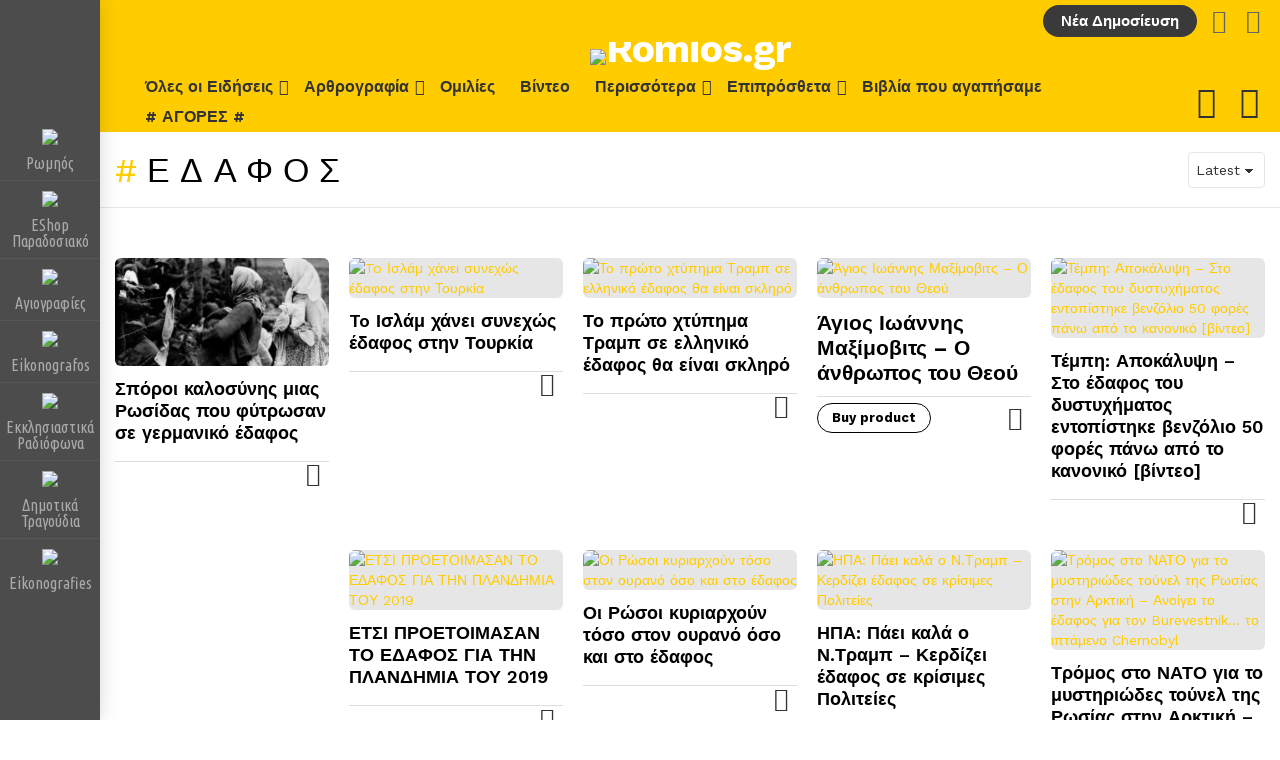

--- FILE ---
content_type: text/html; charset=UTF-8
request_url: https://romios.gr/tag/edafos/
body_size: 42625
content:
<!DOCTYPE html>
<!--[if IE 8]>
<html class="no-js g1-off-outside lt-ie10 lt-ie9" id="ie8" lang="el" prefix="og: http://ogp.me/ns#"><![endif]-->
<!--[if IE 9]>
<html class="no-js g1-off-outside lt-ie10" id="ie9" lang="el" prefix="og: http://ogp.me/ns#"><![endif]-->
<!--[if !IE]><!-->
<html class="no-js g1-off-outside" lang="el" prefix="og: http://ogp.me/ns#"><!--<![endif]-->
<head>
	<meta charset="UTF-8"/>
	<link rel="profile" href="http://gmpg.org/xfn/11"/>
	<link rel="pingback" href="https://romios.gr/xmlrpc.php"/>

	<title>έδαφος &#8211; Romios.gr</title>
<meta name='robots' content='max-image-preview:large' />
	<style>img:is([sizes="auto" i], [sizes^="auto," i]) { contain-intrinsic-size: 3000px 1500px }</style>
	
<meta name="viewport" content="initial-scale=1.0, minimum-scale=1.0, height=device-height, width=device-width" />
	<script>if (0 === window.location.hash.indexOf('#_=_')) { window.location.hash = ''; history.pushState('', document.title, window.location.pathname); window.location.reload(); }</script>
	<meta property="og:locale" content="el_GR" />
<meta property="og:type" content="object" />
<meta property="og:title" content="έδαφος" />
<meta property="og:url" content="https://romios.gr/tag/edafos/" />
<meta property="og:site_name" content="Romios.gr" />
<link rel='dns-prefetch' href='//fonts.googleapis.com' />
<link rel='preconnect' href='https://fonts.gstatic.com' />
<link rel="alternate" type="application/rss+xml" title="Ροή RSS &raquo; Romios.gr" href="https://romios.gr/feed/" />
<link rel="alternate" type="application/rss+xml" title="Ροή Σχολίων &raquo; Romios.gr" href="https://romios.gr/comments/feed/" />
<link rel="alternate" type="application/rss+xml" title="Ετικέτα ροής Romios.gr &raquo; έδαφος" href="https://romios.gr/tag/edafos/feed/" />
<script type="text/javascript">
/* <![CDATA[ */
window._wpemojiSettings = {"baseUrl":"https:\/\/s.w.org\/images\/core\/emoji\/15.0.3\/72x72\/","ext":".png","svgUrl":"https:\/\/s.w.org\/images\/core\/emoji\/15.0.3\/svg\/","svgExt":".svg","source":{"concatemoji":"https:\/\/romios.gr\/wp-includes\/js\/wp-emoji-release.min.js?ver=6.7.2"}};
/*! This file is auto-generated */
!function(i,n){var o,s,e;function c(e){try{var t={supportTests:e,timestamp:(new Date).valueOf()};sessionStorage.setItem(o,JSON.stringify(t))}catch(e){}}function p(e,t,n){e.clearRect(0,0,e.canvas.width,e.canvas.height),e.fillText(t,0,0);var t=new Uint32Array(e.getImageData(0,0,e.canvas.width,e.canvas.height).data),r=(e.clearRect(0,0,e.canvas.width,e.canvas.height),e.fillText(n,0,0),new Uint32Array(e.getImageData(0,0,e.canvas.width,e.canvas.height).data));return t.every(function(e,t){return e===r[t]})}function u(e,t,n){switch(t){case"flag":return n(e,"\ud83c\udff3\ufe0f\u200d\u26a7\ufe0f","\ud83c\udff3\ufe0f\u200b\u26a7\ufe0f")?!1:!n(e,"\ud83c\uddfa\ud83c\uddf3","\ud83c\uddfa\u200b\ud83c\uddf3")&&!n(e,"\ud83c\udff4\udb40\udc67\udb40\udc62\udb40\udc65\udb40\udc6e\udb40\udc67\udb40\udc7f","\ud83c\udff4\u200b\udb40\udc67\u200b\udb40\udc62\u200b\udb40\udc65\u200b\udb40\udc6e\u200b\udb40\udc67\u200b\udb40\udc7f");case"emoji":return!n(e,"\ud83d\udc26\u200d\u2b1b","\ud83d\udc26\u200b\u2b1b")}return!1}function f(e,t,n){var r="undefined"!=typeof WorkerGlobalScope&&self instanceof WorkerGlobalScope?new OffscreenCanvas(300,150):i.createElement("canvas"),a=r.getContext("2d",{willReadFrequently:!0}),o=(a.textBaseline="top",a.font="600 32px Arial",{});return e.forEach(function(e){o[e]=t(a,e,n)}),o}function t(e){var t=i.createElement("script");t.src=e,t.defer=!0,i.head.appendChild(t)}"undefined"!=typeof Promise&&(o="wpEmojiSettingsSupports",s=["flag","emoji"],n.supports={everything:!0,everythingExceptFlag:!0},e=new Promise(function(e){i.addEventListener("DOMContentLoaded",e,{once:!0})}),new Promise(function(t){var n=function(){try{var e=JSON.parse(sessionStorage.getItem(o));if("object"==typeof e&&"number"==typeof e.timestamp&&(new Date).valueOf()<e.timestamp+604800&&"object"==typeof e.supportTests)return e.supportTests}catch(e){}return null}();if(!n){if("undefined"!=typeof Worker&&"undefined"!=typeof OffscreenCanvas&&"undefined"!=typeof URL&&URL.createObjectURL&&"undefined"!=typeof Blob)try{var e="postMessage("+f.toString()+"("+[JSON.stringify(s),u.toString(),p.toString()].join(",")+"));",r=new Blob([e],{type:"text/javascript"}),a=new Worker(URL.createObjectURL(r),{name:"wpTestEmojiSupports"});return void(a.onmessage=function(e){c(n=e.data),a.terminate(),t(n)})}catch(e){}c(n=f(s,u,p))}t(n)}).then(function(e){for(var t in e)n.supports[t]=e[t],n.supports.everything=n.supports.everything&&n.supports[t],"flag"!==t&&(n.supports.everythingExceptFlag=n.supports.everythingExceptFlag&&n.supports[t]);n.supports.everythingExceptFlag=n.supports.everythingExceptFlag&&!n.supports.flag,n.DOMReady=!1,n.readyCallback=function(){n.DOMReady=!0}}).then(function(){return e}).then(function(){var e;n.supports.everything||(n.readyCallback(),(e=n.source||{}).concatemoji?t(e.concatemoji):e.wpemoji&&e.twemoji&&(t(e.twemoji),t(e.wpemoji)))}))}((window,document),window._wpemojiSettings);
/* ]]> */
</script>

<link rel='stylesheet' id='la-icon-maneger-style-css' href='https://romios.gr/wp-content/uploads/la_icon_sets/style.min.css?ver=6.7.2' type='text/css' media='all' />
<style id='wp-emoji-styles-inline-css' type='text/css'>

	img.wp-smiley, img.emoji {
		display: inline !important;
		border: none !important;
		box-shadow: none !important;
		height: 1em !important;
		width: 1em !important;
		margin: 0 0.07em !important;
		vertical-align: -0.1em !important;
		background: none !important;
		padding: 0 !important;
	}
</style>
<style id='classic-theme-styles-inline-css' type='text/css'>
/*! This file is auto-generated */
.wp-block-button__link{color:#fff;background-color:#32373c;border-radius:9999px;box-shadow:none;text-decoration:none;padding:calc(.667em + 2px) calc(1.333em + 2px);font-size:1.125em}.wp-block-file__button{background:#32373c;color:#fff;text-decoration:none}
</style>
<style id='global-styles-inline-css' type='text/css'>
:root{--wp--preset--aspect-ratio--square: 1;--wp--preset--aspect-ratio--4-3: 4/3;--wp--preset--aspect-ratio--3-4: 3/4;--wp--preset--aspect-ratio--3-2: 3/2;--wp--preset--aspect-ratio--2-3: 2/3;--wp--preset--aspect-ratio--16-9: 16/9;--wp--preset--aspect-ratio--9-16: 9/16;--wp--preset--color--black: #000000;--wp--preset--color--cyan-bluish-gray: #abb8c3;--wp--preset--color--white: #ffffff;--wp--preset--color--pale-pink: #f78da7;--wp--preset--color--vivid-red: #cf2e2e;--wp--preset--color--luminous-vivid-orange: #ff6900;--wp--preset--color--luminous-vivid-amber: #fcb900;--wp--preset--color--light-green-cyan: #7bdcb5;--wp--preset--color--vivid-green-cyan: #00d084;--wp--preset--color--pale-cyan-blue: #8ed1fc;--wp--preset--color--vivid-cyan-blue: #0693e3;--wp--preset--color--vivid-purple: #9b51e0;--wp--preset--gradient--vivid-cyan-blue-to-vivid-purple: linear-gradient(135deg,rgba(6,147,227,1) 0%,rgb(155,81,224) 100%);--wp--preset--gradient--light-green-cyan-to-vivid-green-cyan: linear-gradient(135deg,rgb(122,220,180) 0%,rgb(0,208,130) 100%);--wp--preset--gradient--luminous-vivid-amber-to-luminous-vivid-orange: linear-gradient(135deg,rgba(252,185,0,1) 0%,rgba(255,105,0,1) 100%);--wp--preset--gradient--luminous-vivid-orange-to-vivid-red: linear-gradient(135deg,rgba(255,105,0,1) 0%,rgb(207,46,46) 100%);--wp--preset--gradient--very-light-gray-to-cyan-bluish-gray: linear-gradient(135deg,rgb(238,238,238) 0%,rgb(169,184,195) 100%);--wp--preset--gradient--cool-to-warm-spectrum: linear-gradient(135deg,rgb(74,234,220) 0%,rgb(151,120,209) 20%,rgb(207,42,186) 40%,rgb(238,44,130) 60%,rgb(251,105,98) 80%,rgb(254,248,76) 100%);--wp--preset--gradient--blush-light-purple: linear-gradient(135deg,rgb(255,206,236) 0%,rgb(152,150,240) 100%);--wp--preset--gradient--blush-bordeaux: linear-gradient(135deg,rgb(254,205,165) 0%,rgb(254,45,45) 50%,rgb(107,0,62) 100%);--wp--preset--gradient--luminous-dusk: linear-gradient(135deg,rgb(255,203,112) 0%,rgb(199,81,192) 50%,rgb(65,88,208) 100%);--wp--preset--gradient--pale-ocean: linear-gradient(135deg,rgb(255,245,203) 0%,rgb(182,227,212) 50%,rgb(51,167,181) 100%);--wp--preset--gradient--electric-grass: linear-gradient(135deg,rgb(202,248,128) 0%,rgb(113,206,126) 100%);--wp--preset--gradient--midnight: linear-gradient(135deg,rgb(2,3,129) 0%,rgb(40,116,252) 100%);--wp--preset--font-size--small: 13px;--wp--preset--font-size--medium: 20px;--wp--preset--font-size--large: 36px;--wp--preset--font-size--x-large: 42px;--wp--preset--spacing--20: 0.44rem;--wp--preset--spacing--30: 0.67rem;--wp--preset--spacing--40: 1rem;--wp--preset--spacing--50: 1.5rem;--wp--preset--spacing--60: 2.25rem;--wp--preset--spacing--70: 3.38rem;--wp--preset--spacing--80: 5.06rem;--wp--preset--shadow--natural: 6px 6px 9px rgba(0, 0, 0, 0.2);--wp--preset--shadow--deep: 12px 12px 50px rgba(0, 0, 0, 0.4);--wp--preset--shadow--sharp: 6px 6px 0px rgba(0, 0, 0, 0.2);--wp--preset--shadow--outlined: 6px 6px 0px -3px rgba(255, 255, 255, 1), 6px 6px rgba(0, 0, 0, 1);--wp--preset--shadow--crisp: 6px 6px 0px rgba(0, 0, 0, 1);}:where(.is-layout-flex){gap: 0.5em;}:where(.is-layout-grid){gap: 0.5em;}body .is-layout-flex{display: flex;}.is-layout-flex{flex-wrap: wrap;align-items: center;}.is-layout-flex > :is(*, div){margin: 0;}body .is-layout-grid{display: grid;}.is-layout-grid > :is(*, div){margin: 0;}:where(.wp-block-columns.is-layout-flex){gap: 2em;}:where(.wp-block-columns.is-layout-grid){gap: 2em;}:where(.wp-block-post-template.is-layout-flex){gap: 1.25em;}:where(.wp-block-post-template.is-layout-grid){gap: 1.25em;}.has-black-color{color: var(--wp--preset--color--black) !important;}.has-cyan-bluish-gray-color{color: var(--wp--preset--color--cyan-bluish-gray) !important;}.has-white-color{color: var(--wp--preset--color--white) !important;}.has-pale-pink-color{color: var(--wp--preset--color--pale-pink) !important;}.has-vivid-red-color{color: var(--wp--preset--color--vivid-red) !important;}.has-luminous-vivid-orange-color{color: var(--wp--preset--color--luminous-vivid-orange) !important;}.has-luminous-vivid-amber-color{color: var(--wp--preset--color--luminous-vivid-amber) !important;}.has-light-green-cyan-color{color: var(--wp--preset--color--light-green-cyan) !important;}.has-vivid-green-cyan-color{color: var(--wp--preset--color--vivid-green-cyan) !important;}.has-pale-cyan-blue-color{color: var(--wp--preset--color--pale-cyan-blue) !important;}.has-vivid-cyan-blue-color{color: var(--wp--preset--color--vivid-cyan-blue) !important;}.has-vivid-purple-color{color: var(--wp--preset--color--vivid-purple) !important;}.has-black-background-color{background-color: var(--wp--preset--color--black) !important;}.has-cyan-bluish-gray-background-color{background-color: var(--wp--preset--color--cyan-bluish-gray) !important;}.has-white-background-color{background-color: var(--wp--preset--color--white) !important;}.has-pale-pink-background-color{background-color: var(--wp--preset--color--pale-pink) !important;}.has-vivid-red-background-color{background-color: var(--wp--preset--color--vivid-red) !important;}.has-luminous-vivid-orange-background-color{background-color: var(--wp--preset--color--luminous-vivid-orange) !important;}.has-luminous-vivid-amber-background-color{background-color: var(--wp--preset--color--luminous-vivid-amber) !important;}.has-light-green-cyan-background-color{background-color: var(--wp--preset--color--light-green-cyan) !important;}.has-vivid-green-cyan-background-color{background-color: var(--wp--preset--color--vivid-green-cyan) !important;}.has-pale-cyan-blue-background-color{background-color: var(--wp--preset--color--pale-cyan-blue) !important;}.has-vivid-cyan-blue-background-color{background-color: var(--wp--preset--color--vivid-cyan-blue) !important;}.has-vivid-purple-background-color{background-color: var(--wp--preset--color--vivid-purple) !important;}.has-black-border-color{border-color: var(--wp--preset--color--black) !important;}.has-cyan-bluish-gray-border-color{border-color: var(--wp--preset--color--cyan-bluish-gray) !important;}.has-white-border-color{border-color: var(--wp--preset--color--white) !important;}.has-pale-pink-border-color{border-color: var(--wp--preset--color--pale-pink) !important;}.has-vivid-red-border-color{border-color: var(--wp--preset--color--vivid-red) !important;}.has-luminous-vivid-orange-border-color{border-color: var(--wp--preset--color--luminous-vivid-orange) !important;}.has-luminous-vivid-amber-border-color{border-color: var(--wp--preset--color--luminous-vivid-amber) !important;}.has-light-green-cyan-border-color{border-color: var(--wp--preset--color--light-green-cyan) !important;}.has-vivid-green-cyan-border-color{border-color: var(--wp--preset--color--vivid-green-cyan) !important;}.has-pale-cyan-blue-border-color{border-color: var(--wp--preset--color--pale-cyan-blue) !important;}.has-vivid-cyan-blue-border-color{border-color: var(--wp--preset--color--vivid-cyan-blue) !important;}.has-vivid-purple-border-color{border-color: var(--wp--preset--color--vivid-purple) !important;}.has-vivid-cyan-blue-to-vivid-purple-gradient-background{background: var(--wp--preset--gradient--vivid-cyan-blue-to-vivid-purple) !important;}.has-light-green-cyan-to-vivid-green-cyan-gradient-background{background: var(--wp--preset--gradient--light-green-cyan-to-vivid-green-cyan) !important;}.has-luminous-vivid-amber-to-luminous-vivid-orange-gradient-background{background: var(--wp--preset--gradient--luminous-vivid-amber-to-luminous-vivid-orange) !important;}.has-luminous-vivid-orange-to-vivid-red-gradient-background{background: var(--wp--preset--gradient--luminous-vivid-orange-to-vivid-red) !important;}.has-very-light-gray-to-cyan-bluish-gray-gradient-background{background: var(--wp--preset--gradient--very-light-gray-to-cyan-bluish-gray) !important;}.has-cool-to-warm-spectrum-gradient-background{background: var(--wp--preset--gradient--cool-to-warm-spectrum) !important;}.has-blush-light-purple-gradient-background{background: var(--wp--preset--gradient--blush-light-purple) !important;}.has-blush-bordeaux-gradient-background{background: var(--wp--preset--gradient--blush-bordeaux) !important;}.has-luminous-dusk-gradient-background{background: var(--wp--preset--gradient--luminous-dusk) !important;}.has-pale-ocean-gradient-background{background: var(--wp--preset--gradient--pale-ocean) !important;}.has-electric-grass-gradient-background{background: var(--wp--preset--gradient--electric-grass) !important;}.has-midnight-gradient-background{background: var(--wp--preset--gradient--midnight) !important;}.has-small-font-size{font-size: var(--wp--preset--font-size--small) !important;}.has-medium-font-size{font-size: var(--wp--preset--font-size--medium) !important;}.has-large-font-size{font-size: var(--wp--preset--font-size--large) !important;}.has-x-large-font-size{font-size: var(--wp--preset--font-size--x-large) !important;}
:where(.wp-block-post-template.is-layout-flex){gap: 1.25em;}:where(.wp-block-post-template.is-layout-grid){gap: 1.25em;}
:where(.wp-block-columns.is-layout-flex){gap: 2em;}:where(.wp-block-columns.is-layout-grid){gap: 2em;}
:root :where(.wp-block-pullquote){font-size: 1.5em;line-height: 1.6;}
</style>
<link rel='stylesheet' id='adace-style-css' href='https://romios.gr/wp-content/plugins/9f3b926d8b519905863053792046c11c-plugin/assets/css/style.min.css?ver=1.3.28' type='text/css' media='all' />
<link rel='stylesheet' id='shoppable-images-css-css' href='https://romios.gr/wp-content/plugins/9f3b926d8b519905863053792046c11c-plugin/assets/css/shoppable-images-front.min.css?ver=1.3.28' type='text/css' media='all' />
<link rel='stylesheet' id='mace-gallery-css' href='https://romios.gr/wp-content/plugins/media-ace/includes/gallery/css/gallery.min.css?ver=6.7.2' type='text/css' media='all' />
<link rel='stylesheet' id='dashicons-css' href='https://romios.gr/wp-includes/css/dashicons.min.css?ver=6.7.2' type='text/css' media='all' />
<link rel='stylesheet' id='post-views-counter-frontend-css' href='https://romios.gr/wp-content/plugins/post-views-counter/css/frontend.min.css?ver=1.4.5' type='text/css' media='all' />
<link rel='stylesheet' id='jquery-magnific-popup-css' href='https://romios.gr/wp-content/plugins/snax/assets/js/jquery.magnific-popup/magnific-popup.css?ver=6.7.2' type='text/css' media='all' />
<link rel='stylesheet' id='snax-css' href='https://romios.gr/wp-content/plugins/snax/css/snax.min.css?ver=1.94' type='text/css' media='all' />
<link rel='stylesheet' id='sf_styles-css' href='https://romios.gr/wp-content/plugins/superfly-menu/css/public.min.css?ver=6.7.2' type='text/css' media='all' />
<link rel='stylesheet' id='sf-google-font-css' href='//fonts.googleapis.com/css?family=Ubuntu+Condensed&#038;ver=6.7.2' type='text/css' media='all' />
<style id='woocommerce-inline-inline-css' type='text/css'>
.woocommerce form .form-row .required { visibility: visible; }
</style>
<link rel='stylesheet' id='select2-css' href='https://romios.gr/wp-content/plugins/woocommerce/assets/css/select2.css?ver=8.7.2' type='text/css' media='all' />
<link rel='stylesheet' id='wp-radio-css' href='https://romios.gr/wp-content/plugins/wp-radio/assets/css/frontend.css?ver=3.1.9' type='text/css' media='all' />
<link rel='stylesheet' id='g1-main-css' href='https://romios.gr/wp-content/themes/bimber/css/9.2.5/styles/app/all-light.min.css?ver=9.2.5' type='text/css' media='all' />
<link rel='stylesheet' id='bimber-google-fonts-css' href='//fonts.googleapis.com/css?family=Work+Sans%3A400%2C300%2C500%2C600%2C700%2C800%2C900&#038;subset=latin%2Clatin-ext%2Cgreek%2Cgreek-ext&#038;display=swap&#038;ver=9.2.5' type='text/css' media='all' />
<link rel='stylesheet' id='bimber-dynamic-style-css' href='https://romios.gr/wp-content/uploads/dynamic-style-1724399566.css' type='text/css' media='all' />
<link rel='stylesheet' id='subscribe-forms-css-css' href='https://romios.gr/wp-content/plugins/easy-social-share-buttons/assets/modules/subscribe-forms.min.css?ver=8.5' type='text/css' media='all' />
<link rel='stylesheet' id='easy-social-share-buttons-css' href='https://romios.gr/wp-content/plugins/easy-social-share-buttons/assets/css/easy-social-share-buttons.min.css?ver=8.5' type='text/css' media='all' />
<style id='easy-social-share-buttons-inline-css' type='text/css'>
.essb_topbar .essb_topbar_inner{max-width:1152px;margin:0 auto;padding-left:0;padding-right:0;}.essb_topbar{margin-top:-200px;}
</style>
<link rel='stylesheet' id='bimber-woocommerce-css' href='https://romios.gr/wp-content/themes/bimber/css/9.2.5/styles/app/woocommerce-light.min.css?ver=9.2.5' type='text/css' media='all' />
<link rel='stylesheet' id='bimber-snax-extra-css' href='https://romios.gr/wp-content/themes/bimber/css/9.2.5/styles/app/snax-extra-light.min.css?ver=9.2.5' type='text/css' media='all' />
<link rel='stylesheet' id='bimber-vc-css' href='https://romios.gr/wp-content/themes/bimber/css/9.2.5/styles/app/vc-light.min.css?ver=9.2.5' type='text/css' media='all' />
<link rel='stylesheet' id='bimber-mashshare-css' href='https://romios.gr/wp-content/themes/bimber/css/9.2.5/styles/app/mashshare-light.min.css?ver=9.2.5' type='text/css' media='all' />
<script type="text/javascript" src="https://romios.gr/wp-content/plugins/superfly-menu/includes/vendor/looks_awesome/icon_manager/js/md5.js?ver=1.0,0" id="la-icon-manager-md5-js"></script>
<script type="text/javascript" src="https://romios.gr/wp-content/plugins/superfly-menu/includes/vendor/looks_awesome/icon_manager/js/util.js?ver=1.0,0" id="la-icon-manager-util-js"></script>
<script type="text/javascript" src="https://romios.gr/wp-includes/js/jquery/jquery.min.js?ver=3.7.1" id="jquery-core-js"></script>
<script type="text/javascript" src="https://romios.gr/wp-includes/js/jquery/jquery-migrate.min.js?ver=3.4.1" id="jquery-migrate-js"></script>
<script type="text/javascript" src="https://romios.gr/wp-content/plugins/9f3b926d8b519905863053792046c11c-plugin/assets/js/slot-slideup.js?ver=1.3.28" id="adace-slot-slideup-js"></script>
<script type="text/javascript" src="https://romios.gr/wp-content/plugins/9f3b926d8b519905863053792046c11c-plugin/includes/shoppable-images/assets/js/shoppable-images-front.js?ver=1.3.28" id="shoppable-images-js-js"></script>
<script type="text/javascript" src="https://romios.gr/wp-content/plugins/9f3b926d8b519905863053792046c11c-plugin/assets/js/coupons.js?ver=1.3.28" id="adace-coupons-js"></script>
<script type="text/javascript" id="sf_main-js-extra">
/* <![CDATA[ */
var SF_Opts = {"wp_menu_id":"143","social":[],"search":"no","blur":"no","fade":"no","test_mode":"no","hide_def":"no","mob_nav":"no","dynamic":"no","parent_ignore":"no","sidebar_style":"toolbar","sidebar_behaviour":"always","alt_menu":"","sidebar_pos":"left","width_panel_1":"100","width_panel_2":"250","width_panel_3":"250","width_panel_4":"200","base_color":"#4c4c4c","opening_type":"hover","sub_type":"flyout","video_bg":"","video_mob":"no","video_preload":"no","sub_mob_type":"dropdown","sub_opening_type":"click","label":"rsquare","label_top":"0px","label_size":"40","label_vis":"yes","item_padding":"10","bg":"","path":"https:\/\/romios.gr\/wp-content\/plugins\/superfly-menu\/img\/","menu":"{\"143\":{\"term_id\":143,\"name\":\"Eikonografies All\",\"loc\":{\"pages\":{\"2\":1,\"12\":1,\"25\":1,\"26\":1,\"27\":1,\"28\":1,\"311\":1,\"312\":1,\"357\":1,\"363\":1,\"376\":1,\"751\":1,\"4086\":1,\"5315\":1,\"5316\":1,\"5477\":1,\"5478\":1,\"5479\":1,\"5480\":1},\"cposts\":{\"product\":1,\"snax_collection\":1,\"snax_quiz\":1,\"snax_poll\":1,\"snax_meme_template\":1,\"snax_item\":1},\"cats\":{\"1\":1,\"18\":1,\"19\":1,\"20\":1,\"21\":1,\"22\":1,\"23\":1},\"taxes\":{},\"langs\":{},\"wp_pages\":{\"front\":1,\"home\":1,\"archive\":1,\"single\":1,\"forbidden\":1,\"search\":1},\"ids\":[\"\"]},\"isDef\":true}}","togglers":"","subMenuSupport":"no","subMenuSelector":"sub-menu, children","eventsInterval":"51","activeClassSelector":"current-menu-item","allowedTags":"DIV, NAV, UL, OL, LI, A, P, H1, H2, H3, H4, SPAN","menuData":{"5531":"img=https%3A%2F%2Fromios.gr%2Fwp-content%2Fuploads%2F2022%2F07%2Flogo-y-300.png&icon_manager_search=&la_icon_manager_menu-item-5531_custom=&icon=&icon_color=&sline=&chapter=&content=&bg=&width=","5532":"img=https%3A%2F%2Fromios.gr%2Fwp-content%2Fuploads%2F2022%2F07%2Fparadosiako-300.png&icon_manager_search=&la_icon_manager_menu-item-5532_custom=&icon=&icon_color=&sline=&chapter=&content=&bg=&width=","5533":"img=https%3A%2F%2Fromios.gr%2Fwp-content%2Fuploads%2F2022%2F07%2Fagiografies-300.png&icon_manager_search=&la_icon_manager_menu-item-5533_custom=&icon=&icon_color=&sline=&chapter=&content=&bg=&width=","5534":"img=https%3A%2F%2Fromios.gr%2Fwp-content%2Fuploads%2F2022%2F07%2Feikonografos-300.png&icon_manager_search=&la_icon_manager_menu-item-5534_custom=&icon=&icon_color=&sline=&chapter=&content=&bg=&width=","5535":"img=https%3A%2F%2Fromios.gr%2Fwp-content%2Fuploads%2F2022%2F07%2Fradio-colors.png&icon_manager_search=&la_icon_manager_menu-item-5535_custom=&icon=&icon_color=&sline=&chapter=&content=&bg=&width=","5537":"img=https%3A%2F%2Fromios.gr%2Fwp-content%2Fuploads%2F2022%2F07%2Fxorio-300.png&icon_manager_search=&la_icon_manager_menu-item-5537_custom=&icon=&icon_color=&sline=&chapter=&content=&bg=&width=","5538":"img=https%3A%2F%2Fromios.gr%2Fwp-content%2Fuploads%2F2022%2F07%2Feikonografies-300.png&icon_manager_search=&la_icon_manager_menu-item-5538_custom=&icon=&icon_color=&sline=&chapter=&content=&bg=&width="},"siteBase":"https:\/\/romios.gr","plugin_ver":"5.0.24"};
/* ]]> */
</script>
<script type="text/javascript" src="https://romios.gr/wp-content/plugins/superfly-menu/js/public.min.js?ver=5.0.24" id="sf_main-js"></script>
<script type="text/javascript" src="https://romios.gr/wp-content/plugins/woocommerce/assets/js/jquery-blockui/jquery.blockUI.min.js?ver=2.7.0-wc.8.7.2" id="jquery-blockui-js" defer="defer" data-wp-strategy="defer"></script>
<script type="text/javascript" src="https://romios.gr/wp-content/plugins/woocommerce/assets/js/js-cookie/js.cookie.min.js?ver=2.1.4-wc.8.7.2" id="js-cookie-js" defer="defer" data-wp-strategy="defer"></script>
<script type="text/javascript" id="woocommerce-js-extra">
/* <![CDATA[ */
var woocommerce_params = {"ajax_url":"\/wp-admin\/admin-ajax.php","wc_ajax_url":"\/?wc-ajax=%%endpoint%%"};
/* ]]> */
</script>
<script type="text/javascript" src="https://romios.gr/wp-content/plugins/woocommerce/assets/js/frontend/woocommerce.min.js?ver=8.7.2" id="woocommerce-js" defer="defer" data-wp-strategy="defer"></script>
<script type="text/javascript" src="https://romios.gr/wp-content/themes/bimber/js/modernizr/modernizr-custom.min.js?ver=3.3.0" id="modernizr-js"></script>
<link rel="https://api.w.org/" href="https://romios.gr/wp-json/" /><link rel="alternate" title="JSON" type="application/json" href="https://romios.gr/wp-json/wp/v2/tags/1669" /><link rel="EditURI" type="application/rsd+xml" title="RSD" href="https://romios.gr/xmlrpc.php?rsd" />
<!-- FIFU: meta tags for featured image (begin) -->
<meta property="og:image" content="https://media.pravoslavie.ru/458073.s.jpg" />
<!-- FIFU: meta tags for featured image (end) --><meta property="og:title" content='Σπόροι καλοσύνης μιας Ρωσίδας που φύτρωσαν σε γερμανικό έδαφος' />
<meta property="og:description" content='' />

<meta name="twitter:card" content='summary_large_image' />
<meta name="twitter:title" content='Σπόροι καλοσύνης μιας Ρωσίδας που φύτρωσαν σε γερμανικό έδαφος' />
<meta name="twitter:description" content='' /><meta name="twitter:image" content="https://media.pravoslavie.ru/458073.s.jpg" /><link rel="preload" href="https://romios.gr/wp-content/plugins/g1-socials/css/iconfont/fonts/g1-socials.woff" as="font" type="font/woff" crossorigin="anonymous">	<style>
		.lazyload, .lazyloading {
			opacity: 0;
		}
		.lazyloaded {
			opacity: 1;
		}
		.lazyload,
		.lazyloading,
		.lazyloaded {
			transition: opacity 0.175s ease-in-out;
		}

		iframe.lazyloading {
			opacity: 1;
			transition: opacity 0.375s ease-in-out;
			background: #f2f2f2 no-repeat center;
		}
		iframe.lazyloaded {
			opacity: 1;
		}
	</style>
	<link rel="preload" href="https://romios.gr/wp-content/plugins/snax/css/snaxicon/fonts/snaxicon.woff" as="font" type="font/woff" crossorigin="anonymous"><script>

    // global
    window.SFM_is_mobile = (function () {
        var n = navigator.userAgent;
        var reg = new RegExp('Android\s([0-9\.]*)')
        var match = n.toLowerCase().match(reg);
        var android =  match ? parseFloat(match[1]) : false;
        if (android && android < 3.6) {
        	return;
        };

        return n.match(/Android|BlackBerry|IEMobile|iPhone|iPad|iPod|Opera Mini/i);
    })();

    window.SFM_current_page_menu = '143';

    (function(){

        var mob_bar = '';
        var pos = 'left';
        var iconbar = '1';

        var SFM_skew_disabled = ( function( ) {
            var window_width = window.innerWidth;
            var sfm_width = 100;
            if ( sfm_width * 2 >= window_width ) {
                return true;
            }
            return false;
        } )( );

        var classes = SFM_is_mobile ? 'sfm-mobile' : 'sfm-desktop';
        var html = document.getElementsByTagName('html')[0]; // pointer
        classes += mob_bar ? ' sfm-mob-nav' : '';
        classes += ' sfm-pos-' + pos;
        classes += iconbar ? ' sfm-bar' : '';
		classes += SFM_skew_disabled ? ' sfm-skew-disabled' : '';

        html.className = html.className == '' ?  classes : html.className + ' ' + classes;

    })();
</script>
<style type="text/css" id="superfly-dynamic">
    @font-face {
        font-family: 'sfm-icomoon';
        src:url('https://romios.gr/wp-content/plugins/superfly-menu/img/fonts/icomoon.eot?wehgh4');
        src: url('https://romios.gr/wp-content/plugins/superfly-menu/img/fonts/icomoon.svg?wehgh4#icomoon') format('svg'),
        url('https://romios.gr/wp-content/plugins/superfly-menu/img/fonts/icomoon.eot?#iefixwehgh4') format('embedded-opentype'),
        url('https://romios.gr/wp-content/plugins/superfly-menu/img/fonts/icomoon.woff?wehgh4') format('woff'),
        url('https://romios.gr/wp-content/plugins/superfly-menu/img/fonts/icomoon.ttf?wehgh4') format('truetype');
        font-weight: normal;
        font-style: normal;
        font-display: swap;
    }
        .sfm-navicon, .sfm-navicon:after, .sfm-navicon:before, .sfm-sidebar-close:before, .sfm-sidebar-close:after {
        height: 3px !important;
    }
    .sfm-label-square .sfm-navicon-button, .sfm-label-rsquare .sfm-navicon-button, .sfm-label-circle .sfm-navicon-button {
    border-width: 3px !important;
    }

    .sfm-vertical-nav .sfm-submenu-visible > a .sfm-sm-indicator i:after {
    -webkit-transform: rotate(180deg);
    transform: rotate(180deg);
    }

    #sfm-mob-navbar .sfm-navicon-button:after {
    /*width: 30px;*/
    }

    .sfm-pos-right .sfm-vertical-nav .sfm-has-child-menu > a:before {
    display: none;
    }

    #sfm-sidebar.sfm-vertical-nav .sfm-menu .sfm-sm-indicator {
    /*background: rgba(255,255,255,0.085);*/
    }

    .sfm-pos-right #sfm-sidebar.sfm-vertical-nav .sfm-menu li a {
    /*padding-left: 10px !important;*/
    }

    .sfm-pos-right #sfm-sidebar.sfm-vertical-nav .sfm-sm-indicator {
    left: auto;
    right: 0;
    }

    #sfm-sidebar.sfm-compact .sfm-nav {
    min-height: 50vh;
    height: auto;
    max-height: none;
    margin-top: 30px;
    }

    #sfm-sidebar.sfm-compact  input[type=search] {
    font-size: 16px;
    }
    /*}*/

            #sfm-sidebar .sfm-sidebar-bg, #sfm-sidebar .sfm-social {
        background-color: #4c4c4c !important;
        }

            #sfm-sidebar .sfm-logo img {
        max-height: px;
        }
    

    #sfm-sidebar, .sfm-sidebar-bg, #sfm-sidebar .sfm-nav, #sfm-sidebar .sfm-widget, #sfm-sidebar .sfm-logo, #sfm-sidebar .sfm-social, .sfm-style-toolbar .sfm-copy {
    width: 100px;
    }
        #sfm-sidebar:not(.sfm-iconbar) .sfm-menu li > a span{
        max-width: calc(100px - 110px);    }
    #sfm-sidebar .sfm-social {
    background-color: transparent !important;
    }

    

    
    
    
        #sfm-sidebar .sfm-menu li:hover > a span,
    #sfm-sidebar .sfm-menu li > a:focus span,
    #sfm-sidebar .sfm-menu li:hover > a img,
    #sfm-sidebar .sfm-menu li > a:focus img,
    #sfm-sidebar .sfm-menu li:hover > a .la_icon,
    #sfm-sidebar .sfm-menu li > a:focus .la_icon,
    #sfm-sidebar .sfm-menu li.sfm-submenu-visible > a img,
    #sfm-sidebar .sfm-menu li.sfm-submenu-visible > a .la_icon,
    #sfm-sidebar .sfm-menu li.sfm-submenu-visible > a span {
    right: -2px;
    left: auto;
    }

    .sfm-pos-right .sfm-sub-flyout #sfm-sidebar .sfm-menu li > a:focus span,
    .sfm-pos-right .sfm-sub-flyout #sfm-sidebar .sfm-menu li:hover > a span,
    .sfm-pos-right .sfm-sub-flyout #sfm-sidebar .sfm-menu li:hover > a img,
    .sfm-pos-right .sfm-sub-flyout #sfm-sidebar .sfm-menu li > a:focus img,
    .sfm-pos-right .sfm-sub-flyout #sfm-sidebar .sfm-menu li.sfm-submenu-visible > a img,
    .sfm-pos-right .sfm-sub-flyout #sfm-sidebar .sfm-menu li.sfm-submenu-visible > a span {
    right: 2px;
    left: auto;
    }

                #sfm-sidebar:after {
    display: none !important;
    }

    


    #sfm-sidebar,
    .sfm-pos-right .sfm-sidebar-slide.sfm-body-pushed #sfm-mob-navbar {
    -webkit-transform: translate3d(-100px,0,0);
    transform: translate3d(-100px,0,0);
    }


    .sfm-pos-right #sfm-sidebar, .sfm-sidebar-slide.sfm-body-pushed #sfm-mob-navbar {
    -webkit-transform: translate3d(100px,0,0);
    transform: translate3d(100px,0,0);
    }

        @media only screen and (min-width: 800px) {
            #sfm-sidebar {
            -webkit-transform: translate3d(0,0,0);
            transform: translate3d(0,0,0);
            }

            .sfm-pos-left body, .sfm-pos-left #wpadminbar {
            padding-left: 100px !important;
            box-sizing: border-box !important;
            }

            #sfm-sidebar{
            display:block !important
            }

            .sfm-pos-right body, .sfm-pos-right #wpadminbar {
            padding-right: 100px !important;
            box-sizing: border-box !important;
            }
        }

        #sfm-sidebar .sfm-rollback {
        /*display: none !important;*/
        }

        body.sfm-body-pushed > * {
        -webkit-transform: translate3d(50px,0,0);
        transform: translate3d(50px,0,0);
        }

        .sfm-pos-right .sfm-body-pushed > * {
        -webkit-transform: translate3d(-50px,0,0);
        transform: translate3d(-50px,0,0);
        }

    

    .sfm-pos-left #sfm-sidebar .sfm-view-level-1 {
    left: 100px;
    width: 250px;
    -webkit-transform: translate3d(-250px,0,0);
    transform: translate3d(-250px,0,0);
    }

    #sfm-sidebar .sfm-view-level-1 .sfm-menu {
         width: 250px;
    }
    #sfm-sidebar .sfm-view-level-2 .sfm-menu {
         width: 250px;
    }
    #sfm-sidebar .sfm-view-level-3 .sfm-menu {
         width: 200px;
    }

    .sfm-pos-right #sfm-sidebar .sfm-view-level-1 {
    left: auto;
    right: 100px;
    width: 250px;
    -webkit-transform: translate3d(250px,0,0);
    transform: translate3d(250px,0,0);
    }

    .sfm-pos-left #sfm-sidebar .sfm-view-level-2 {
    left: 350px;
    width: 250px;
    -webkit-transform: translate3d(-600px,0,0);
    transform: translate3d(-600px,0,0);
    }

    .sfm-pos-right #sfm-sidebar .sfm-view-level-2
    {
    left: auto;
    right: 350px;
    width: 250px;
    -webkit-transform: translate3d(600px,0,0);
    transform: translate3d(600px,0,0);
    }

    .sfm-pos-left #sfm-sidebar .sfm-view-level-3 {
    left: 600px;
    width: 200px;
    -webkit-transform: translate3d(-800px,0,0);
    transform: translate3d(-800px,0,0);
    }

    .sfm-pos-right #sfm-sidebar .sfm-view-level-3 {
    left: auto;
    right: 600px;
    width: 200px;
    -webkit-transform: translate3d(600px,0,0);
    transform: translate3d(600px,0,0);
    }

    .sfm-view-pushed-1 #sfm-sidebar .sfm-view-level-2 {
    -webkit-transform: translate3d(-250px,0,0);
    transform: translate3d(-250px,0,0);
    }

    .sfm-pos-right .sfm-view-pushed-1 #sfm-sidebar .sfm-view-level-2 {
    -webkit-transform: translate3d(250px,0,0);
    transform: translate3d(250px,0,0);
    }

    .sfm-view-pushed-2 #sfm-sidebar .sfm-view-level-3 {
    -webkit-transform: translate3d(-200px,0,0);
    transform: translate3d(-200px,0,0);
    }

    .sfm-pos-right .sfm-view-pushed-2 #sfm-sidebar .sfm-view-level-3 {
    -webkit-transform: translate3d(200px,0,0);
    transform: translate3d(200px,0,0);
    }

    .sfm-sub-swipe #sfm-sidebar .sfm-view-level-1,
    .sfm-sub-swipe #sfm-sidebar .sfm-view-level-2,
    .sfm-sub-swipe #sfm-sidebar .sfm-view-level-3,
    .sfm-sub-swipe #sfm-sidebar .sfm-view-level-custom,
    .sfm-sub-dropdown #sfm-sidebar .sfm-view-level-custom {
    left: 100px;
    width: 100px;
    }

    .sfm-sub-dropdown #sfm-sidebar .sfm-view-level-custom {
    width: 100px !important;
    }

    .sfm-sub-swipe #sfm-sidebar .sfm-view-level-custom,
    .sfm-sub-swipe #sfm-sidebar .sfm-view-level-custom .sfm-custom-content,
    .sfm-sub-swipe #sfm-sidebar .sfm-view-level-custom .sfm-content-wrapper {
    width: 250px !important;
    }

    .sfm-sub-swipe #sfm-sidebar .sfm-menu {
    width: 100px;
    }

    .sfm-sub-swipe.sfm-view-pushed-1 #sfm-sidebar .sfm-view-level-1,
    .sfm-sub-swipe.sfm-view-pushed-2 #sfm-sidebar .sfm-view-level-2,
    .sfm-sub-swipe.sfm-view-pushed-3 #sfm-sidebar .sfm-view-level-3,
    .sfm-sub-dropdown.sfm-view-pushed-custom #sfm-sidebar .sfm-view-level-custom,
    .sfm-sub-swipe.sfm-view-pushed-custom #sfm-sidebar .sfm-view-level-custom {
    -webkit-transform: translate3d(-100px,0,0) !important;
    transform: translate3d(-100px,0,0) !important;
    }

    .sfm-sub-swipe.sfm-view-pushed-1 #sfm-sidebar .sfm-scroll-main,
    .sfm-sub-swipe.sfm-view-pushed-custom #sfm-sidebar .sfm-scroll-main,
    .sfm-sub-dropdown.sfm-view-pushed-custom #sfm-sidebar .sfm-scroll-main {
    -webkit-transform: translate3d(-100%,0,0) !important;
    transform: translate3d(-100%,0,0) !important;
    }

    .sfm-sub-swipe.sfm-view-pushed-2 #sfm-sidebar .sfm-view-level-1,
    .sfm-sub-swipe.sfm-view-pushed-custom #sfm-sidebar .sfm-view-level-1,
    .sfm-sub-swipe.sfm-view-pushed-3 #sfm-sidebar .sfm-view-level-2,
    .sfm-sub-swipe.sfm-view-pushed-custom.sfm-view-pushed-2 #sfm-sidebar .sfm-view-level-2 {
    -webkit-transform: translate3d(-200%,0,0) !important;
    transform: translate3d(-200%,0,0) !important;
    }

    /* custom content */

    .sfm-pos-left .sfm-view-pushed-1.sfm-view-pushed-custom #sfm-sidebar .sfm-view-level-custom {
    right: -250px;
    }
    .sfm-pos-left .sfm-view-pushed-2.sfm-view-pushed-custom #sfm-sidebar .sfm-view-level-custom {
    right: -500px;
    }
    .sfm-pos-left .sfm-view-pushed-3.sfm-view-pushed-custom #sfm-sidebar .sfm-view-level-custom {
    right: -700px;
    }

    .sfm-sub-swipe.sfm-view-pushed-custom #sfm-sidebar .sfm-view-level-custom,
    .sfm-sub-dropdown.sfm-view-pushed-custom #sfm-sidebar .sfm-view-level-custom {
    right: 0;
    }
    .sfm-pos-right .sfm-view-pushed-1.sfm-view-pushed-custom #sfm-sidebar.sfm-sub-flyout .sfm-view-level-custom {
    left: -250px;
    }
    .sfm-pos-right .sfm-view-pushed-2.sfm-view-pushed-custom #sfm-sidebar.sfm-sub-flyout .sfm-view-level-custom {
    left: -500px;
    }
    .sfm-pos-right .sfm-view-pushed-3.sfm-view-pushed-custom #sfm-sidebar.sfm-sub-flyout .sfm-view-level-custom {
    left: -700px;
    }

    .sfm-pos-left .sfm-view-pushed-custom #sfm-sidebar .sfm-view-level-custom {
    transform: translate3d(100%,0,0);
    }
    .sfm-pos-right .sfm-view-pushed-custom #sfm-sidebar .sfm-view-level-custom {
    transform: translate3d(-100%,0,0);
    }


    
    #sfm-sidebar .sfm-menu a img{
    max-width: 70px;
    max-height: 70px;
    }
    #sfm-sidebar .sfm-menu .la_icon{
    font-size: 70px;
    min-width: 70px;
    min-height: 70px;
    }

            @media only screen and (min-width: 800px) {
        #sfm-sidebar .sfm-menu li.sfm-active-class > a:before {
            width: 100%;
        }
    }
    #sfm-sidebar.sfm-hl-line .sfm-menu li.sfm-active-class > a {
        background: rgba(0, 0, 0, 0.15);
    }
    
    #sfm-sidebar .sfm-back-parent {
        background: #4c4c4c;
    }

    #sfm-sidebar .sfm-view-level-1, #sfm-sidebar ul.sfm-menu-level-1 {
        background: #767676;
    }

    #sfm-sidebar .sfm-view-level-2, #sfm-sidebar ul.sfm-menu-level-2 {
        background: #9e466b;
    }

    #sfm-sidebar .sfm-view-level-3, #sfm-sidebar ul.sfm-menu-level-3 {
    background: #36939e;
    }

    #sfm-sidebar .sfm-menu-level-0 li, #sfm-sidebar .sfm-menu-level-0 li a, .sfm-title h3, #sfm-sidebar .sfm-back-parent {
    color: #aaaaaa;
    }

    #sfm-sidebar .sfm-menu li a, #sfm-sidebar .sfm-chapter, #sfm-sidebar .sfm-back-parent {
    padding: 10px 0;
    text-transform: capitalize;
    }
    .sfm-style-full #sfm-sidebar.sfm-hl-line .sfm-menu li > a:before {
    bottom:  5px
    }

    #sfm-sidebar .sfm-search-form input[type=text] {
    padding-top:10px;
    padding-bottom:10px;
    }

    .sfm-sub-swipe #sfm-sidebar .sfm-view .sfm-menu,
    .sfm-sub-swipe .sfm-custom-content,
    .sfm-sub-dropdown .sfm-custom-content {
    padding-top:  36px;
    }

    #sfm-sidebar .sfm-search-form span {
    top: 12px;
    font-size: 13px;
    font-weight: lighter;
    }

    #sfm-sidebar {
    font-family: Ubuntu Condensed;
    }

    #sfm-sidebar .sfm-sm-indicator {
    line-height: 16px;
    }

    #sfm-sidebar.sfm-indicators .sfm-sm-indicator i  {
    width: 6px;
    height: 6px;
    border-top-width: 2px;
    border-right-width: 2px;
    margin: -3px 0 0 -3px;
    }

    #sfm-sidebar .sfm-search-form input {
    font-size: 16px;
    }

    #sfm-sidebar .sfm-menu li a, #sfm-sidebar .sfm-menu .sfm-chapter, #sfm-sidebar .sfm-back-parent {
    font-family: Ubuntu Condensed;
    font-weight: lighter;
    font-size: 16px;
    letter-spacing: 0px;
    text-align: center;
    -webkit-font-smoothing: antialiased;
    font-smoothing: antialiased;
    text-rendering: optimizeLegibility;
    }

    #sfm-sidebar .sfm-social-abbr a {
    font-family: Ubuntu Condensed;
    }
    #sfm-sidebar .sfm-widget,
    #sfm-sidebar .widget-area {
    text-align: center;
    }

    #sfm-sidebar .sfm-social {
    text-align: center !important;
    }

    #sfm-sidebar .sfm-menu .sfm-chapter {
    font-size: 15px;
    margin-top: 10px;
    font-weight: bold;
    text-transform: uppercase;
    }
    #sfm-sidebar .sfm-menu .sfm-chapter div{
    font-family: inherit;
    font-size: 15px;
    }
            .sfm-has-child-menu > a {
        padding-right: 0 !important;
        }
        .sfm-pos-right .sfm-has-child-menu > a {
        padding-left: 0 !important;
        }
        .sfm-rollback a {
    font-family: Ubuntu Condensed;
    }
    #sfm-sidebar .sfm-menu .la_icon{
    color: #777;
    }

    #sfm-sidebar .sfm-menu-level-0 li .sfm-sm-indicator i {
    border-color: #aaaaaa;
    }
    #sfm-sidebar .sfm-menu-level-0 .sfm-sl, .sfm-title h2, .sfm-social:after {
    color: #eeeeee;
    }
    #sfm-sidebar .sfm-menu-level-1 li .sfm-sm-indicator i {
    border-color: #ffffff;
    }
    #sfm-sidebar .sfm-menu-level-1 .sfm-sl {
    color: #eeeeee;
    }
    #sfm-sidebar .sfm-menu-level-2 li .sfm-sm-indicator i {
    border-color: #ffffff;
    }
    #sfm-sidebar .sfm-menu-level-2 .sfm-sl {
    color: #eeeeee;
    }
    #sfm-sidebar .sfm-menu-level-3 li .sfm-sm-indicator i {
    border-color: #ffffff;
    }
    #sfm-sidebar .sfm-menu-level-3 .sfm-sl {
    color: #eeeeee;
    }
    .sfm-menu-level-0 .sfm-chapter {
    color: #00aeff !important;
    }
    .sfm-menu-level-1 .sfm-chapter {
    color: #ffffff !important;
    }
    .sfm-menu-level-2 .sfm-chapter {
    color: #ffffff !important;
    }
    .sfm-menu-level-3 .sfm-chapter {
    color: #ffffff !important;
    }
    #sfm-sidebar .sfm-view-level-1 li a,
    #sfm-sidebar .sfm-menu-level-1 li a{
    color: #ffffff;
    border-color: #ffffff;
    }

    #sfm-sidebar:after {
    background-color: #4c4c4c;
    }

    #sfm-sidebar .sfm-view-level-2 li a,
    #sfm-sidebar .sfm-menu-level-2 li a{
    color: #ffffff;
    border-color: #ffffff;
    }

    #sfm-sidebar .sfm-view-level-3 li a,
    #sfm-sidebar .sfm-menu-level-3 li a {
    color: #ffffff;
    border-color: #ffffff;
    }

    .sfm-navicon-button {
    top: 0px;
    }
    @media only screen and (max-width: 800px) {
    .sfm-navicon-button {
    top: 90%;
    }
    }

            .sfm-navicon-button {
        left: 0px !important;
        }
        @media only screen and (max-width: 800px) {
        .sfm-navicon-button {
        left: 20% !important;
        }
        }
    
        @media only screen and (min-width: 800px) {
        .sfm-pos-left.sfm-bar body, .sfm-pos-left.sfm-bar #wpadminbar {
        padding-left: 100px !important;
        }
        .sfm-pos-right.sfm-bar body, .sfm-pos-right.sfm-bar #wpadminbar {
        padding-right: 100px !important;
        }
    }
    .sfm-navicon:after,
    .sfm-label-text .sfm-navicon:after,
    .sfm-label-none .sfm-navicon:after {
    top: -8px;
    }
    .sfm-navicon:before,
    .sfm-label-text .sfm-navicon:before,
    .sfm-label-none .sfm-navicon:before {
    top: 8px;
    }

    .sfm-body-pushed #sfm-overlay, body[class*="sfm-view-pushed"] #sfm-overlay {
    opacity: 0.6;
    }
            .sfm-body-pushed #sfm-overlay, body[class*="sfm-view-pushed"] #sfm-overlay {
        cursor: url("https://romios.gr/wp-content/plugins/superfly-menu/img/close3.png") 16 16,pointer;
        }
    


        #sfm-sidebar .sfm-menu li:after {
        content: '';
        display: block;
        width: 100%;
        box-sizing: border-box;
        position: absolute;
        bottom: 0px;
        left: 0;
        right: 0;
        height: 1px;
        background: rgba(106, 106, 106, 0.41);
        margin: 0 auto;
        z-index: 0;
        }

        #sfm-sidebar .sfm-menu li:last-child:after {
        display: none;
        }

    
    .sfm-style-skew #sfm-sidebar .sfm-social{
    height: auto;
    /*min-height: 75px;*/
    }
    .sfm-theme-top .sfm-sidebar-bg,
    .sfm-theme-bottom .sfm-sidebar-bg{
    width: 200px;
    }
    /* Pos left */
    .sfm-theme-top .sfm-sidebar-bg{
    -webkit-transform: translate3d(-100px,0,0) skewX(-12.05deg);
    transform: translate3d(-100px,0,0) skewX(-12.05deg);
    }
    .sfm-theme-bottom .sfm-sidebar-bg{
    -webkit-transform: translate3d(-200px,0,0) skewX(12.05deg);
    transform: translate3d(-100px,0,0) skewX(12.05deg);
    }
    /* Pos right */
    .sfm-pos-right .sfm-theme-top .sfm-sidebar-bg{
    -webkit-transform: translate3d(-0px,0,0) skewX(12.05deg);
    transform: translate3d(-0px,0,0) skewX(12.05deg);
    }
    .sfm-pos-right .sfm-theme-bottom .sfm-sidebar-bg{
    -webkit-transform: translate3d(-0px,0,0) skewX(-12.05deg);
    transform: translate3d(-0px,0,0) skewX(-12.05deg);
    }
    /* exposed */
    .sfm-sidebar-exposed.sfm-theme-top .sfm-sidebar-bg,
    .sfm-sidebar-always .sfm-theme-top .sfm-sidebar-bg{
    -webkit-transform: translate3d(-33.333333333333px,0,0) skewX(-12.05deg);
    transform: translate3d(-33.333333333333px,0,0) skewX(-12.05deg);
    }
    .sfm-pos-right .sfm-sidebar-exposed.sfm-theme-top .sfm-sidebar-bg,
    .sfm-pos-right .sfm-sidebar-always .sfm-theme-top .sfm-sidebar-bg{
    -webkit-transform: translate3d(-100px,0,0) skewX(12.05deg);
    transform: translate3d(-50px,0,0) skewX(12.05deg);
    }
    .sfm-sidebar-exposed.sfm-theme-bottom .sfm-sidebar-bg,
    .sfm-sidebar-always .sfm-theme-bottom .sfm-sidebar-bg{
    -webkit-transform: translate3d(-66.666666666667px,0,0) skewX(12.05deg);
    transform: translate3d(-66.666666666667px,0,0) skewX(12.05deg);
    }
    .sfm-pos-right .sfm-sidebar-exposed.sfm-theme-bottom .sfm-sidebar-bg,
    .sfm-pos-right .sfm-sidebar-always .sfm-theme-bottom .sfm-sidebar-bg{
    -webkit-transform: translate3d(-66.666666666667px,0,0) skewX(-12.05deg);
    transform: translate3d(-66.666666666667px,0,0) skewX(-12.05deg);
    }

    /* Always visible */
    .sfm-sidebar-always.sfm-theme-top .sfm-sidebar-bg{
    -webkit-transform: skewX(-12.05deg);
    transform: skewX(-12.05deg);
    }
    .sfm-pos-right .sfm-sidebar-always.sfm-theme-top .sfm-sidebar-bg{
    -webkit-transform: skewX(12.05deg);
    transform: skewX(12.05deg);
    }
    .sfm-sidebar-always.sfm-theme-bottom .sfm-sidebar-bg{
    -webkit-transform: skewX(-160.65deg);
    transform: skewX(-160.65deg);
    }
    .sfm-pos-right .sfm-sidebar-always.sfm-theme-bottom .sfm-sidebar-bg{
    -webkit-transform: skewX(160.65deg);
    transform: skewX(160.65deg);
    }

    .sfm-navicon,
    .sfm-navicon:after,
    .sfm-navicon:before,
    .sfm-label-metro .sfm-navicon-button,
    #sfm-mob-navbar {
    background-color: #181818;
    }

    .sfm-label-metro .sfm-navicon,
    #sfm-mob-navbar .sfm-navicon,
    .sfm-label-metro .sfm-navicon:after,
    #sfm-mob-navbar .sfm-navicon:after,
    .sfm-label-metro .sfm-navicon:before,
    #sfm-mob-navbar .sfm-navicon:before  {
    background-color: #ffffff;
    }
    .sfm-navicon-button .sf_label_icon{
    color: #ffffff;
    }

    .sfm-label-square .sfm-navicon-button,
    .sfm-label-rsquare .sfm-navicon-button,
    .sfm-label-circle .sfm-navicon-button {
    color: #181818;
    }

    .sfm-navicon-button .sf_label_icon{
    width: 40px;
    height: 40px;
    font-size: calc(40px * .6);
    }
    .sfm-navicon-button .sf_label_icon.la_icon_manager_custom{
    width: 40px;
    height: 40px;
    }
    .sfm-navicon-button.sf_label_default{
    width: 40px;
    height: 40px;
    }

    #sfm-sidebar [class*="sfm-icon-"] {
    color: #aaaaaa;
    }

    #sfm-sidebar .sfm-social li {
    border-color: #aaaaaa;
    }

    #sfm-sidebar .sfm-social a:before {
    color: #aaaaaa;
    }

    #sfm-sidebar .sfm-search-form {
    background-color: rgba(255, 255, 255, 0.05);
    }

    #sfm-sidebar li:hover span[class*='fa-'] {
    opacity: 1 !important;
    }
                </style>
<script>

    ;(function (){
        var insertListener = function(event){
            if (event.animationName == "bodyArrived") {
                afterContentArrived();
            }
        }
        var timer, _timer;

        if (document.addEventListener && false) {
            document.addEventListener("animationstart", insertListener, false); // standard + firefox
            document.addEventListener("MSAnimationStart", insertListener, false); // IE
            document.addEventListener("webkitAnimationStart", insertListener, false); // Chrome + Safari
        } else {
            timer = setInterval(function(){
                if (document.body) { //
                    clearInterval(timer);
                    afterContentArrived();
                }
            },14);
        }

        function afterContentArrived() {
            clearTimeout(_timer);
            var htmlClss;

            if ( window.jQuery && window.jQuery.Deferred ) { // additional check bc of Divi theme
                htmlClss = document.getElementsByTagName('html')[0].className;
                if (htmlClss.indexOf('sfm-pos') === -1) {
                    document.getElementsByTagName('html')[0].className = htmlClss + ' ' + window.SFM_classes;
                }
                jQuery('body').fadeIn();
                jQuery(document).trigger('sfm_doc_body_arrived');
                window.SFM_EVENT_DISPATCHED = true;
            } else {
                _timer = setTimeout(function(){
                    afterContentArrived();
                },14);
            }
        }
    })()
</script><script type='text/javascript'>var SFM_template ="<div class=\"sfm-rollback sfm-color1 sfm-theme-none sfm-label-visible sfm-label-rsquare  \" style=\"\">\r\n    <div role='button' tabindex='0' aria-haspopup=\"true\" class='sfm-navicon-button x sf_label_default '><div class=\"sfm-navicon\"><\/div>    <\/div>\r\n<\/div>\r\n<div id=\"sfm-sidebar\" style=\"opacity:0\" data-wp-menu-id=\"143\" class=\"sfm-theme-none sfm-hl-semi sfm-iconbar\">\r\n    <div class=\"sfm-scroll-wrapper sfm-scroll-main\">\r\n        <div class=\"sfm-scroll\">\r\n            <div class=\"sfm-sidebar-close\"><\/div>\r\n            <div class=\"sfm-logo sfm-no-image\">\r\n                                                                <div class=\"sfm-title\"><\/div>\r\n            <\/div>\r\n            <nav class=\"sfm-nav\">\r\n                <div class=\"sfm-va-middle\">\r\n                    <ul id=\"sfm-nav\" class=\"menu\"><li id=\"menu-item-5531\" class=\"menu-item menu-item-type-custom menu-item-object-custom menu-item-home menu-item-5531\"><a href=\"https:\/\/romios.gr\/\">\u03a1\u03c9\u03bc\u03b7\u03cc\u03c2<\/a><\/li>\n<li id=\"menu-item-5532\" class=\"menu-item menu-item-type-custom menu-item-object-custom menu-item-5532\"><a href=\"https:\/\/paradosiako.gr\/\">eShop \u03a0\u03b1\u03c1\u03b1\u03b4\u03bf\u03c3\u03b9\u03b1\u03ba\u03cc<\/a><\/li>\n<li id=\"menu-item-5533\" class=\"menu-item menu-item-type-custom menu-item-object-custom menu-item-5533\"><a href=\"https:\/\/agiografies.info\/\">\u0391\u03b3\u03b9\u03bf\u03b3\u03c1\u03b1\u03c6\u03af\u03b5\u03c2<\/a><\/li>\n<li id=\"menu-item-5534\" class=\"menu-item menu-item-type-custom menu-item-object-custom menu-item-5534\"><a href=\"https:\/\/eikonografos.com\/\">Eikonografos<\/a><\/li>\n<li id=\"menu-item-5535\" class=\"menu-item menu-item-type-custom menu-item-object-custom menu-item-5535\"><a href=\"https:\/\/romios.gr\/orthodoxoi-radiofonikoi-stathmoi\/\">\u0395\u03ba\u03ba\u03bb\u03b7\u03c3\u03b9\u03b1\u03c3\u03c4\u03b9\u03ba\u03ac \u03a1\u03b1\u03b4\u03b9\u03cc\u03c6\u03c9\u03bd\u03b1<\/a><\/li>\n<li id=\"menu-item-5537\" class=\"menu-item menu-item-type-custom menu-item-object-custom menu-item-5537\"><a href=\"https:\/\/xorio.gr\/\">\u0394\u03b7\u03bc\u03bf\u03c4\u03b9\u03ba\u03ac \u03a4\u03c1\u03b1\u03b3\u03bf\u03cd\u03b4\u03b9\u03b1<\/a><\/li>\n<li id=\"menu-item-5538\" class=\"menu-item menu-item-type-custom menu-item-object-custom menu-item-5538\"><a href=\"https:\/\/eikonografies.gr\/\">Eikonografies<\/a><\/li>\n<\/ul>                    <div class=\"sfm-widget-area\"><\/div>\r\n                <\/div>\r\n            <\/nav>\r\n            <ul class=\"sfm-social sfm-social-icons\"><\/ul>\r\n                    <\/div>\r\n    <\/div>\r\n    <div class=\"sfm-sidebar-bg\">\r\n        <!-- eg. https:\/\/www.youtube.com\/watch?v=AgI7OcZ9g60 or https:\/\/www.youtube.com\/watch?v=gU10ALRQ0ww -->\r\n            <\/div>\r\n    <div class=\"sfm-view sfm-view-level-custom\">\r\n        <span class=\"sfm-close\"><\/span>\r\n            <\/div>\r\n<\/div>\r\n<div id=\"sfm-overlay-wrapper\"><div id=\"sfm-overlay\"><\/div><div class=\"sfm-nav-bg_item -top\"><\/div><div class=\"sfm-nav-bg_item -bottom\"><\/div><\/div>"</script>	<style>
	@font-face {
		font-family: "bimber";
							src:url("https://romios.gr/wp-content/themes/bimber/css/9.2.5/bimber/fonts/bimber.eot");
			src:url("https://romios.gr/wp-content/themes/bimber/css/9.2.5/bimber/fonts/bimber.eot?#iefix") format("embedded-opentype"),
			url("https://romios.gr/wp-content/themes/bimber/css/9.2.5/bimber/fonts/bimber.woff") format("woff"),
			url("https://romios.gr/wp-content/themes/bimber/css/9.2.5/bimber/fonts/bimber.ttf") format("truetype"),
			url("https://romios.gr/wp-content/themes/bimber/css/9.2.5/bimber/fonts/bimber.svg#bimber") format("svg");
				font-weight: normal;
		font-style: normal;
		font-display: block;
	}
	</style>
	<!-- Google tag (gtag.js) -->
<script async src="https://www.googletagmanager.com/gtag/js?id=G-QS7D2PZMR6"></script>
<script>
  window.dataLayer = window.dataLayer || [];
  function gtag(){dataLayer.push(arguments);}
  gtag('js', new Date());

  gtag('config', 'G-QS7D2PZMR6');
</script>	<noscript><style>.woocommerce-product-gallery{ opacity: 1 !important; }</style></noscript>
		<script>if ('#_' === window.location.hash) window.location.href='https://romios.gr/wp-admin/options-general.php?page=g1_socials_options&tab=g1_socials_instagram';</script>
	<meta name="generator" content="Powered by WPBakery Page Builder - drag and drop page builder for WordPress."/>
<link rel="icon" href="https://romios.gr/wp-content/uploads/2022/07/cropped-logo-y-300-150x150.png" sizes="32x32" />
<link rel="icon" href="https://romios.gr/wp-content/uploads/2022/07/cropped-logo-y-300-300x300.png" sizes="192x192" />
<link rel="apple-touch-icon" href="https://romios.gr/wp-content/uploads/2022/07/cropped-logo-y-300-300x300.png" />
<meta name="msapplication-TileImage" content="https://romios.gr/wp-content/uploads/2022/07/cropped-logo-y-300-300x300.png" />
<meta name="g1:switch-skin-css" content="https://romios.gr/wp-content/themes/bimber/css/9.2.5/styles/mode-dark.min.css" />	<script>if("undefined"!=typeof localStorage){var skinItemId=document.getElementsByName("g1:skin-item-id");skinItemId=skinItemId.length>0?skinItemId[0].getAttribute("content"):"g1_skin",window.g1SwitchSkin=function(e,t){if(e){var n=document.getElementById("g1-switch-skin-css");if(n){n.parentNode.removeChild(n),document.documentElement.classList.remove("g1-skinmode");try{localStorage.removeItem(skinItemId)}catch(e){}}else{t?document.write('<link id="g1-switch-skin-css" rel="stylesheet" type="text/css" media="all" href="'+document.getElementsByName("g1:switch-skin-css")[0].getAttribute("content")+'" />'):((n=document.createElement("link")).id="g1-switch-skin-css",n.href=document.getElementsByName("g1:switch-skin-css")[0].getAttribute("content"),n.rel="stylesheet",n.media="all",document.head.appendChild(n)),document.documentElement.classList.add("g1-skinmode");try{localStorage.setItem(skinItemId,e)}catch(e){}}}};try{var mode=localStorage.getItem(skinItemId);window.g1SwitchSkin(mode,!0)}catch(e){}}</script>
		<script>if("undefined"!=typeof localStorage){var nsfwItemId=document.getElementsByName("g1:nsfw-item-id");nsfwItemId=nsfwItemId.length>0?nsfwItemId[0].getAttribute("content"):"g1_nsfw_off",window.g1SwitchNSFW=function(e){e?(localStorage.setItem(nsfwItemId,1),document.documentElement.classList.add("g1-nsfw-off")):(localStorage.removeItem(nsfwItemId),document.documentElement.classList.remove("g1-nsfw-off"))};try{var nsfwmode=localStorage.getItem(nsfwItemId);window.g1SwitchNSFW(nsfwmode)}catch(e){}}</script>
	<noscript><style> .wpb_animate_when_almost_visible { opacity: 1; }</style></noscript></head>

<body class="archive tag tag-edafos tag-1669 wp-embed-responsive theme-bimber snax-hoverable woocommerce-no-js g1-layout-stretched g1-hoverable g1-has-mobile-logo g1-sidebar-normal essb-8.5 wpb-js-composer js-comp-ver-6.10.0 vc_responsive" itemscope="" itemtype="http://schema.org/WebPage" >

<div class="g1-body-inner">

	<div id="page">
		

		

					<div class="g1-row g1-row-layout-page g1-hb-row g1-hb-row-normal g1-hb-row-a g1-hb-row-1 g1-hb-full g1-hb-sticky-off g1-hb-shadow-off">
			<div class="g1-row-inner">
				<div class="g1-column g1-dropable">
											<div class="g1-bin-1 g1-bin-grow-off">
							<div class="g1-bin g1-bin-align-left">
															</div>
						</div>
											<div class="g1-bin-2 g1-bin-grow-off">
							<div class="g1-bin g1-bin-align-center">
															</div>
						</div>
											<div class="g1-bin-3 g1-bin-grow-off">
							<div class="g1-bin g1-bin-align-right">
																		
							<div class="g1-drop g1-drop-with-anim g1-drop-before g1-drop-create">
				<a class="g1-button g1-button-solid snax-button snax-button-create snax-button-create-dropdown g1-drop-toggle g1-button-m"
					href="https://romios.gr/frontend-submission/">Νέα Δημοσίευση						<span class="g1-drop-toggle-arrow"></span>
						</a>
					<div class="g1-drop-content snax">
													<a href="https://romios.gr/frontend-submission/?snax_format=text" class="snax-format-text">
								<span class="snax-format-icon"></span>
								<span class="g1-epsilon g1-epsilon-1st">Story</span>
							</a>
													<a href="https://romios.gr/frontend-submission/?snax_format=video" class="snax-format-video">
								<span class="snax-format-icon"></span>
								<span class="g1-epsilon g1-epsilon-1st">Video</span>
							</a>
													<a href="https://romios.gr/frontend-submission/?snax_format=image" class="snax-format-image">
								<span class="snax-format-icon"></span>
								<span class="g1-epsilon g1-epsilon-1st">Image</span>
							</a>
																			<a href="https://romios.gr/frontend-submission/" class="bimber-snax-dropdown-view-all g1-link g1-link-s g1-link-right">
								View all formats							</a>
											</div>
				</div>
			
																		<nav class="g1-drop g1-drop-with-anim g1-drop-before g1-drop-the-user  g1-drop-m g1-drop-icon ">


	<a class="g1-drop-toggle snax-login-required" href="https://romios.gr/wp-login.php?snax_login_popup=on">
		<span class="g1-drop-toggle-icon"></span><span class="g1-drop-toggle-text">Login</span>
		<span class="g1-drop-toggle-arrow"></span>
	</a>

	
	
	</nav>
																		<div class="g1-drop g1-drop-with-anim g1-drop-before g1-drop-the-search  g1-drop-m g1-drop-icon ">
		<a class="g1-drop-toggle" href="https://romios.gr/?s=">
			<span class="g1-drop-toggle-icon"></span><span class="g1-drop-toggle-text">Search</span>
			<span class="g1-drop-toggle-arrow"></span>
		</a>
		<div class="g1-drop-content">
			

<div role="search" class="search-form-wrapper">
	<form method="get"
	      class="g1-searchform-tpl-default g1-searchform-ajax search-form"
	      action="https://romios.gr/">
		<label>
			<span class="screen-reader-text">Search for:</span>
			<input type="search" class="search-field"
			       placeholder="Search &hellip;"
			       value="" name="s"
			       title="Search for:" />
		</label>
		<button class="search-submit">Search</button>
	</form>

			<div class="g1-searches g1-searches-ajax"></div>
	</div>
		</div>
	</div>
															</div>
						</div>
									</div>
			</div>
			<div class="g1-row-background"></div>
		</div>
			<div class="g1-row g1-row-layout-page g1-hb-row g1-hb-row-normal g1-hb-row-b g1-hb-row-2 g1-hb-full g1-hb-sticky-off g1-hb-shadow-off">
			<div class="g1-row-inner">
				<div class="g1-column g1-dropable">
											<div class="g1-bin-1 g1-bin-grow-off">
							<div class="g1-bin g1-bin-align-left">
															</div>
						</div>
											<div class="g1-bin-2 g1-bin-grow-off">
							<div class="g1-bin g1-bin-align-center">
																	<div class="g1-id g1-id-desktop">
			<p class="g1-mega g1-mega-1st site-title">
	
			<a class="g1-logo-wrapper"
			   href="https://romios.gr/" rel="home">
									<picture class="g1-logo g1-logo-default">
						<source media="(min-width: 1025px)" srcset="https://romios.gr/wp-content/uploads/2022/07/romios-logo.png 2x,https://romios.gr/wp-content/uploads/2022/07/romios-logo.png 1x">
						<source media="(max-width: 1024px)" srcset="data:image/svg+xml,%3Csvg%20xmlns%3D%27http%3A%2F%2Fwww.w3.org%2F2000%2Fsvg%27%20viewBox%3D%270%200%20375%2030087%27%2F%3E">
						<img
							src="https://romios.gr/wp-content/uploads/2022/07/romios-logo.png"
							width="375"
							height="30087"
							alt="Romios.gr" />
					</picture>

											<picture class="g1-logo g1-logo-inverted">
							<source id="g1-logo-inverted-source" media="(min-width: 1025px)" srcset="data:image/svg+xml,%3Csvg%20xmlns%3D%27http%3A%2F%2Fwww.w3.org%2F2000%2Fsvg%27%20viewBox%3D%270%200%20375%2030087%27%2F%3E" data-srcset="https://romios.gr/wp-content/uploads/2022/07/romios-logo-y.png 2x,https://romios.gr/wp-content/uploads/2022/07/romios-logo-y.png 1x">
							<source media="(max-width: 1024px)" srcset="data:image/svg+xml,%3Csvg%20xmlns%3D%27http%3A%2F%2Fwww.w3.org%2F2000%2Fsvg%27%20viewBox%3D%270%200%20375%2030087%27%2F%3E">
							<img
								id="g1-logo-inverted-img"
								class="lazyload"
								src=""
								data-src="https://romios.gr/wp-content/uploads/2022/07/romios-logo-y.png"
								width="375"
								height="30087"
								alt="" />
						</picture>
												</a>

			</p>
	
            <script>
            try {
                if ( localStorage.getItem(skinItemId ) ) {
                    var _g1;
                    _g1 = document.getElementById('g1-logo-inverted-img');
                    _g1.classList.remove('lazyload');
                    _g1.setAttribute('src', _g1.getAttribute('data-src') );

                    _g1 = document.getElementById('g1-logo-inverted-source');
                    _g1.setAttribute('srcset', _g1.getAttribute('data-srcset'));
                }
            } catch(e) {}
        </script>
    
	</div>															</div>
						</div>
											<div class="g1-bin-3 g1-bin-grow-off">
							<div class="g1-bin g1-bin-align-right">
															</div>
						</div>
									</div>
			</div>
			<div class="g1-row-background"></div>
		</div>
				<div class="g1-sticky-top-wrapper g1-hb-row-3">
				<div class="g1-row g1-row-layout-page g1-hb-row g1-hb-row-normal g1-hb-row-c g1-hb-row-3 g1-hb-full g1-hb-sticky-on g1-hb-shadow-off">
			<div class="g1-row-inner">
				<div class="g1-column g1-dropable">
											<div class="g1-bin-1 g1-bin-grow-off">
							<div class="g1-bin g1-bin-align-left">
															</div>
						</div>
											<div class="g1-bin-2 g1-bin-grow-on">
							<div class="g1-bin g1-bin-align-center">
																	<!-- BEGIN .g1-primary-nav -->
<nav id="g1-primary-nav" class="g1-primary-nav"><ul id="g1-primary-nav-menu" class="g1-primary-nav-menu g1-menu-h"><li id="menu-item-5559" class="menu-item menu-item-type-taxonomy menu-item-object-category menu-item-has-children menu-item-g1-standard menu-item-5559"><a href="https://romios.gr/category/eidiseis/">Όλες οι Ειδήσεις</a>
<ul class="sub-menu">
	<li id="menu-item-5565" class="menu-item menu-item-type-taxonomy menu-item-object-category menu-item-5565"><a href="https://romios.gr/category/eidiseis/kosmos/">Κόσμος</a></li>
	<li id="menu-item-5561" class="menu-item menu-item-type-taxonomy menu-item-object-category menu-item-5561"><a href="https://romios.gr/category/eidiseis/ellada/">Ελλάδα</a></li>
	<li id="menu-item-5562" class="menu-item menu-item-type-taxonomy menu-item-object-category menu-item-5562"><a href="https://romios.gr/category/eidiseis/ellinotoyrkika/">Ελληνοτουρκικά</a></li>
	<li id="menu-item-5563" class="menu-item menu-item-type-taxonomy menu-item-object-category menu-item-5563"><a href="https://romios.gr/category/eidiseis/empolemi-zoni/">Εμπόλεμη Ζώνη</a></li>
	<li id="menu-item-5564" class="menu-item menu-item-type-taxonomy menu-item-object-category menu-item-5564"><a href="https://romios.gr/category/eidiseis/koinonika/">Κοινωνικά</a></li>
	<li id="menu-item-5567" class="menu-item menu-item-type-taxonomy menu-item-object-category menu-item-5567"><a href="https://romios.gr/category/eidiseis/nea-taxi-pragmaton/">Νέα Τάξη Πραγμάτων</a></li>
	<li id="menu-item-5566" class="menu-item menu-item-type-taxonomy menu-item-object-category menu-item-5566"><a href="https://romios.gr/category/eidiseis/mpoikotaz/">Μποϊκοτάζ</a></li>
	<li id="menu-item-5568" class="menu-item menu-item-type-taxonomy menu-item-object-category menu-item-5568"><a href="https://romios.gr/category/eidiseis/peri-ygeias-diatrofis/">Περί Υγείας &amp; Διατροφής</a></li>
	<li id="menu-item-5569" class="menu-item menu-item-type-taxonomy menu-item-object-category menu-item-5569"><a href="https://romios.gr/category/eidiseis/perierga-asteia/">Αστεία &#038; Περίεργα</a></li>
	<li id="menu-item-5560" class="menu-item menu-item-type-taxonomy menu-item-object-category menu-item-5560"><a href="https://romios.gr/category/eidiseis/athlitika/">Αθλητικά</a></li>
</ul>
</li>
<li id="menu-item-77452" class="menu-item menu-item-type-taxonomy menu-item-object-category menu-item-has-children menu-item-g1-standard menu-item-77452"><a href="https://romios.gr/category/arthrografia/">Αρθρογραφία</a>
<ul class="sub-menu">
	<li id="menu-item-5572" class="menu-item menu-item-type-taxonomy menu-item-object-category menu-item-5572"><a href="https://romios.gr/category/%ce%b1%cf%84%ce%b1%ce%be%ce%b9%ce%bd%cf%8c%ce%bc%ce%b7%cf%84%ce%b1/orthodoxia/">Ορθοδοξία</a></li>
	<li id="menu-item-5573" class="menu-item menu-item-type-taxonomy menu-item-object-category menu-item-5573"><a href="https://romios.gr/category/arthrografia/patrida/">Πατρίδα</a></li>
	<li id="menu-item-5574" class="menu-item menu-item-type-taxonomy menu-item-object-category menu-item-5574"><a href="https://romios.gr/category/arthrografia/didaktika/">Διδακτικά</a></li>
</ul>
</li>
<li id="menu-item-5575" class="menu-item menu-item-type-taxonomy menu-item-object-category menu-item-g1-standard menu-item-5575"><a href="https://romios.gr/category/video/omilies/">Ομιλίες</a></li>
<li id="menu-item-5576" class="menu-item menu-item-type-taxonomy menu-item-object-category menu-item-g1-standard menu-item-5576"><a href="https://romios.gr/category/video/">Βίντεο</a></li>
<li id="menu-item-5577" class="menu-item menu-item-type-custom menu-item-object-custom menu-item-has-children menu-item-g1-standard menu-item-5577"><a href="#">Περισσότερα</a>
<ul class="sub-menu">
	<li id="menu-item-5579" class="menu-item menu-item-type-taxonomy menu-item-object-category menu-item-5579"><a href="https://romios.gr/category/arthrografia/alla/idees-lyseis/">Ιδέες &amp; Λύσεις</a></li>
	<li id="menu-item-5580" class="menu-item menu-item-type-taxonomy menu-item-object-category menu-item-5580"><a href="https://romios.gr/category/arthrografia/alla/syntages-tips-mageirikis/">Συνταγές &amp; Tips Μαγειρικής</a></li>
	<li id="menu-item-5581" class="menu-item menu-item-type-taxonomy menu-item-object-category menu-item-5581"><a href="https://romios.gr/category/arthrografia/alla/taxidia-proorismoi/">Ταξίδια/Προορισμοί</a></li>
	<li id="menu-item-5582" class="menu-item menu-item-type-taxonomy menu-item-object-category menu-item-5582"><a href="https://romios.gr/category/arthrografia/alla/technes/">Τέχνες</a></li>
	<li id="menu-item-5578" class="menu-item menu-item-type-taxonomy menu-item-object-category menu-item-5578"><a href="https://romios.gr/category/arthrografia/alla/">Άλλα</a></li>
</ul>
</li>
<li id="menu-item-5584" class="menu-item menu-item-type-taxonomy menu-item-object-category menu-item-has-children menu-item-g1-standard menu-item-5584"><a href="https://romios.gr/category/epiprostheta/">Επιπρόσθετα</a>
<ul class="sub-menu">
	<li id="menu-item-5587" class="menu-item menu-item-type-taxonomy menu-item-object-category menu-item-5587"><a href="https://romios.gr/category/epiprostheta/koyiz/">Κουίζ</a></li>
	<li id="menu-item-5585" class="menu-item menu-item-type-taxonomy menu-item-object-category menu-item-5585"><a href="https://romios.gr/category/epiprostheta/dimoskopiseis/">Δημοσκοπήσεις</a></li>
	<li id="menu-item-5588" class="menu-item menu-item-type-taxonomy menu-item-object-category menu-item-5588"><a href="https://romios.gr/category/video/ntokimanter/">Ντοκιμαντέρ</a></li>
	<li id="menu-item-5589" class="menu-item menu-item-type-taxonomy menu-item-object-category menu-item-5589"><a href="https://romios.gr/category/video/tainies/">Ταινίες</a></li>
	<li id="menu-item-5586" class="menu-item menu-item-type-taxonomy menu-item-object-category menu-item-5586"><a href="https://romios.gr/category/epiprostheta/diagonismoi/">Διαγωνισμοί</a></li>
</ul>
</li>
<li id="menu-item-77451" class="menu-item menu-item-type-taxonomy menu-item-object-category menu-item-g1-standard menu-item-77451"><a href="https://romios.gr/category/arthrografia/vivlia-poy-agapisame/">Βιβλία που αγαπήσαμε</a></li>
<li id="menu-item-5590" class="menu-item menu-item-type-custom menu-item-object-custom menu-item-g1-standard menu-item-5590"><a href="https://romios.gr/shop/"># ΑΓΟΡΕΣ #</a></li>
</ul></nav><!-- END .g1-primary-nav -->
															</div>
						</div>
											<div class="g1-bin-3 g1-bin-grow-off">
							<div class="g1-bin g1-bin-align-right">
																	<div class="g1-drop g1-drop-nojs g1-drop-with-anim g1-drop-before g1-drop-the-skin g1-drop-the-skin-light g1-drop-l g1-drop-icon">
	<button class="g1-button-none g1-drop-toggle">
		<span class="g1-drop-toggle-icon"></span><span class="g1-drop-toggle-text">Switch skin</span>
		<span class="g1-drop-toggle-arrow"></span>
	</button>
			<div class="g1-drop-content">
							<p class="g1-skinmode-desc">Switch to the dark mode that&#039;s kinder on your eyes at night time.</p>
				<p class="g1-skinmode-desc">Switch to the light mode that&#039;s kinder on your eyes at day time.</p>
					</div>
	</div>

																		<div class="g1-drop g1-drop-with-anim g1-drop-the-socials g1-drop-l g1-drop-icon ">
		<a class="g1-drop-toggle" href="#" title="Follow us">
			<span class="g1-drop-toggle-icon"></span><span class="g1-drop-toggle-text">Follow us</span>
			<span class="g1-drop-toggle-arrow"></span>
		</a>
		<div class="g1-drop-content">
			<ul id="g1-social-icons-1" class="g1-socials-items g1-socials-items-tpl-grid">
			<li class="g1-socials-item g1-socials-item-facebook">
	   <a class="g1-socials-item-link" href="https://www.facebook.com/RomiosOfficial" target="_blank" rel="noopener">
		   <span class="g1-socials-item-icon g1-socials-item-icon-48 g1-socials-item-icon-text g1-socials-item-icon-facebook"></span>
		   <span class="g1-socials-item-tooltip">
			   <span class="g1-socials-item-tooltip-inner">facebook</span>
		   </span>
	   </a>
	</li>
			<li class="g1-socials-item g1-socials-item-twitter">
	   <a class="g1-socials-item-link" href="https://twitter.com/romios_gr" target="_blank" rel="noopener">
		   <span class="g1-socials-item-icon g1-socials-item-icon-48 g1-socials-item-icon-text g1-socials-item-icon-twitter"></span>
		   <span class="g1-socials-item-tooltip">
			   <span class="g1-socials-item-tooltip-inner">twitter</span>
		   </span>
	   </a>
	</li>
			<li class="g1-socials-item g1-socials-item-youtube">
	   <a class="g1-socials-item-link" href="https://www.youtube.com/c/romios" target="_blank" rel="noopener">
		   <span class="g1-socials-item-icon g1-socials-item-icon-48 g1-socials-item-icon-text g1-socials-item-icon-youtube"></span>
		   <span class="g1-socials-item-tooltip">
			   <span class="g1-socials-item-tooltip-inner">youtube</span>
		   </span>
	   </a>
	</li>
			<li class="g1-socials-item g1-socials-item-instagram">
	   <a class="g1-socials-item-link" href="https://www.instagram.com/romios.gr/" target="_blank" rel="noopener">
		   <span class="g1-socials-item-icon g1-socials-item-icon-48 g1-socials-item-icon-text g1-socials-item-icon-instagram"></span>
		   <span class="g1-socials-item-tooltip">
			   <span class="g1-socials-item-tooltip-inner">instagram</span>
		   </span>
	   </a>
	</li>
			<li class="g1-socials-item g1-socials-item-pinterest">
	   <a class="g1-socials-item-link" href="https://gr.pinterest.com/paradosiakoGR/" target="_blank" rel="noopener">
		   <span class="g1-socials-item-icon g1-socials-item-icon-48 g1-socials-item-icon-text g1-socials-item-icon-pinterest"></span>
		   <span class="g1-socials-item-tooltip">
			   <span class="g1-socials-item-tooltip-inner">pinterest</span>
		   </span>
	   </a>
	</li>
			<li class="g1-socials-item g1-socials-item-tumblr">
	   <a class="g1-socials-item-link" href="https://romios-gr.tumblr.com/" target="_blank" rel="noopener">
		   <span class="g1-socials-item-icon g1-socials-item-icon-48 g1-socials-item-icon-text g1-socials-item-icon-tumblr"></span>
		   <span class="g1-socials-item-tooltip">
			   <span class="g1-socials-item-tooltip-inner">tumblr</span>
		   </span>
	   </a>
	</li>
	</ul>
		</div>
	</div>
															</div>
						</div>
									</div>
			</div>
			<div class="g1-row-background"></div>
		</div>
			</div>
					<div class="g1-sticky-top-wrapper g1-hb-row-1">
				<div class="g1-row g1-row-layout-page g1-hb-row g1-hb-row-mobile g1-hb-row-a g1-hb-row-1 g1-hb-boxed g1-hb-sticky-on g1-hb-shadow-off">
			<div class="g1-row-inner">
				<div class="g1-column g1-dropable">
											<div class="g1-bin-1 g1-bin-grow-off">
							<div class="g1-bin g1-bin-align-left">
																	<div class="g1-id g1-id-mobile">
			<p class="g1-mega g1-mega-1st site-title">
	
		<a class="g1-logo-wrapper"
		   href="https://romios.gr/" rel="home">
							<picture class="g1-logo g1-logo-default">
					<source media="(max-width: 1024px)" srcset="https://romios.gr/wp-content/uploads/2022/07/cropped-logo-y-300.png 2x,https://romios.gr/wp-content/uploads/2022/07/logo-y-300.png 1x">
					<source media="(min-width: 1025px)" srcset="data:image/svg+xml,%3Csvg%20xmlns%3D%27http%3A%2F%2Fwww.w3.org%2F2000%2Fsvg%27%20viewBox%3D%270%200%2060%2060%27%2F%3E">
					<img
						src="https://romios.gr/wp-content/uploads/2022/07/logo-y-300.png"
						width="60"
						height="60"
						alt="Romios.gr" />
				</picture>

									</a>

			</p>
	
            <script>
            try {
                if ( localStorage.getItem(skinItemId ) ) {
                    var _g1;
                    _g1 = document.getElementById('g1-logo-mobile-inverted-img');
                    _g1.classList.remove('lazyload');
                    _g1.setAttribute('src', _g1.getAttribute('data-src') );

                    _g1 = document.getElementById('g1-logo-mobile-inverted-source');
                    _g1.setAttribute('srcset', _g1.getAttribute('data-srcset'));
                }
            } catch(e) {}
        </script>
    
	</div>															</div>
						</div>
											<div class="g1-bin-2 g1-bin-grow-off">
							<div class="g1-bin g1-bin-align-center">
															</div>
						</div>
											<div class="g1-bin-3 g1-bin-grow-off">
							<div class="g1-bin g1-bin-align-right">
																		<a class="g1-hamburger g1-hamburger-show  " href="#">
		<span class="g1-hamburger-icon"></span>
			<span class="g1-hamburger-label
						">Menu</span>
	</a>
																	<nav class="g1-drop g1-drop-with-anim g1-drop-before g1-drop-the-user  g1-drop-m g1-drop-icon ">


	<a class="g1-drop-toggle snax-login-required" href="https://romios.gr/wp-login.php?snax_login_popup=on">
		<span class="g1-drop-toggle-icon"></span><span class="g1-drop-toggle-text">Login</span>
		<span class="g1-drop-toggle-arrow"></span>
	</a>

	
	
	</nav>
															</div>
						</div>
									</div>
			</div>
			<div class="g1-row-background"></div>
		</div>
				</div>
				<div class="g1-row g1-row-layout-page g1-hb-row g1-hb-row-mobile g1-hb-row-b g1-hb-row-2 g1-hb-boxed g1-hb-sticky-off g1-hb-shadow-off">
			<div class="g1-row-inner">
				<div class="g1-column g1-dropable">
											<div class="g1-bin-1 g1-bin-grow-off">
							<div class="g1-bin g1-bin-align-left">
															</div>
						</div>
											<div class="g1-bin-2 g1-bin-grow-on">
							<div class="g1-bin g1-bin-align-center">
															</div>
						</div>
											<div class="g1-bin-3 g1-bin-grow-off">
							<div class="g1-bin g1-bin-align-right">
															</div>
						</div>
									</div>
			</div>
			<div class="g1-row-background"></div>
		</div>
			<div class="g1-row g1-row-layout-page g1-hb-row g1-hb-row-mobile g1-hb-row-c g1-hb-row-3 g1-hb-boxed g1-hb-sticky-off g1-hb-shadow-off">
			<div class="g1-row-inner">
				<div class="g1-column g1-dropable">
											<div class="g1-bin-1 g1-bin-grow-off">
							<div class="g1-bin g1-bin-align-left">
															</div>
						</div>
											<div class="g1-bin-2 g1-bin-grow-on">
							<div class="g1-bin g1-bin-align-center">
															</div>
						</div>
											<div class="g1-bin-3 g1-bin-grow-off">
							<div class="g1-bin g1-bin-align-right">
															</div>
						</div>
									</div>
			</div>
			<div class="g1-row-background"></div>
		</div>
	
		
		



		

	<div id="primary" class="g1-primary-max">
		<div id="content" role="main">

			
<header class="page-header page-header-01 archive-header archive-header-modifiable g1-row g1-row-layout-page">
	<div class="g1-row-inner">
		<div class="g1-column">
			
			<div class="g1-archive-header-text">
				<h1 class="g1-alpha g1-alpha-2nd page-title archive-title">έδαφος</h1>
									</div>


				<div class="g1-archive-filter">
		<select id="g1-archive-filter-select">
							<option data-g1-archive-filter-url='/tag/edafos/?order=newest' value="newest"  selected='selected'>Latest</option>
							<option data-g1-archive-filter-url='/tag/edafos/?order=oldest' value="oldest" >Oldest</option>
					</select>
	</div>
				</div>
	</div>
	<div class="g1-row-background">
	</div>
</header>

			

	<div class="page-body archive-body g1-row g1-row-layout-page g1-row-padding-m g1-row-wide">
		<div class="g1-row-inner">

			<div id="primary" class="g1-column">

				<h2 class="g1-delta g1-delta-2nd screen-reader-text g1-collection-title"><span>Latest stories</span></h2>
				<div class="g1-collection g1-collection-masonry">
					<div class="g1-collection-viewport">
						<ul class="g1-collection-items">
															
								<li class="g1-collection-item g1-collection-item-1of3">
									
<article class="entry-tpl-grid post-90763 post type-post status-publish format-standard has-post-thumbnail category-synenteyxeis-2 category-ellinotoyrkika category-orthodoxia category-pneymatiki-zoi tag-germaniko tag-edafos tag-kalosynis tag-mias tag-poy tag-rosidas tag-se tag-sporoi tag-fytrosan">
	<div class="entry-featured-media " ><a title="Σπόροι καλοσύνης μιας Ρωσίδας που φύτρωσαν σε γερμανικό έδαφος" class="g1-frame" href="https://romios.gr/sporoi-kalosynis-mias-rosidas-poy-fytrosan-se-germaniko-edafos/"><div class="g1-frame-inner"><img data-expand="600" src="data:image/svg+xml;charset=utf-8,%3Csvg xmlns%3D'http%3A%2F%2Fwww.w3.org%2F2000%2Fsvg' viewBox%3D'0 0 1 1'%2F%3E" data-src="https://media.pravoslavie.ru/458073.s.jpg" class="lazyload attachment-bimber-grid-masonry size-bimber-grid-masonry wp-post-image" alt="Σπόροι καλοσύνης μιας Ρωσίδας που φύτρωσαν σε γερμανικό έδαφος" title="Σπόροι καλοσύνης μιας Ρωσίδας που φύτρωσαν σε γερμανικό έδαφος" decoding="async" /><span class="g1-frame-icon g1-frame-icon-"></span></div></a></div>
		
	<div class="entry-body">
		<header class="entry-header">
			<div class="entry-before-title">
				
							</div>

			<h3 class="g1-delta g1-delta-1st entry-title"><a href="https://romios.gr/sporoi-kalosynis-mias-rosidas-poy-fytrosan-se-germaniko-edafos/" rel="bookmark">Σπόροι καλοσύνης μιας Ρωσίδας που φύτρωσαν σε γερμανικό έδαφος</a></h3>
					</header>

		
		
					<div class="entry-todome g1-dropable snax">
				
				
				<div class="g1-drop g1-drop-icon g1-drop-before g1-drop-the-more"><button type="button" class="g1-button-none g1-drop-toggle"><i class="g1-drop-toggle-icon"></i><span class="g1-drop-toggle-text">More</span><span class="g1-drop-toggle-arrow"></span></button><div class="g1-drop-content"><ul class="sub-menu"><li class="menu-item"><a href="mailto:eikonografies@gmail.com?subject=Hey,%20I%20would%20like%20to%20report%20an%20abuse&#038;body=Reported%20link:%20https://romios.gr/sporoi-kalosynis-mias-rosidas-poy-fytrosan-se-germaniko-edafos/" class="snax-action snax-action-report g1-button-none" target="_blank">Report</a></li><li class="menu-item"><button class="snax-action snax-action-add-to-collection snax-action-add-to-collection-read-later g1-button-none snax-action" type="button" data-snax-collection="read-later" data-snax-post="90763" data-snax-nonce="30956dd34d" data-snax-redirect="https://romios.gr/snax_collection/read-later/">Read Later</button></li><li class="menu-item"><button class="snax-action snax-action-add-to-collection snax-action-add-to-collection-favourites g1-button-none snax-action" type="button" data-snax-collection="favourites" data-snax-post="90763" data-snax-nonce="30956dd34d" data-snax-redirect="https://romios.gr/snax_collection/favourites/">Add to Favourites</button></li></ul></div></div>			</div>
			</div>
</article>
								</li>

																							
								<li class="g1-collection-item g1-collection-item-1of3">
									
<article class="entry-tpl-grid post-90086 post type-post status-publish format-standard has-post-thumbnail category-ellinotoyrkika category-toyrkia tag-edafos tag-islam tag-stin tag-synechos tag-toyrkia tag-chanei">
	<div class="entry-featured-media " ><a title="To Ισλάμ χάνει συνεχώς έδαφος στην Τουρκία" class="g1-frame" href="https://romios.gr/to-islam-chanei-synechos-edafos-stin-toyrkia/"><div class="g1-frame-inner"><img data-expand="600" src="data:image/svg+xml;charset=utf-8,%3Csvg xmlns%3D'http%3A%2F%2Fwww.w3.org%2F2000%2Fsvg' viewBox%3D'0 0 1 1'%2F%3E" data-src="https://romioitispolis.gr/wp-content/uploads/2025/02/nnhh.jpg" class="lazyload attachment-bimber-grid-masonry size-bimber-grid-masonry wp-post-image" alt="To Ισλάμ χάνει συνεχώς έδαφος στην Τουρκία" title="To Ισλάμ χάνει συνεχώς έδαφος στην Τουρκία" decoding="async" /><span class="g1-frame-icon g1-frame-icon-"></span></div></a></div>
		
	<div class="entry-body">
		<header class="entry-header">
			<div class="entry-before-title">
				
							</div>

			<h3 class="g1-delta g1-delta-1st entry-title"><a href="https://romios.gr/to-islam-chanei-synechos-edafos-stin-toyrkia/" rel="bookmark">To Ισλάμ χάνει συνεχώς έδαφος στην Τουρκία</a></h3>
					</header>

		
		
					<div class="entry-todome g1-dropable snax">
				
				
				<div class="g1-drop g1-drop-icon g1-drop-before g1-drop-the-more"><button type="button" class="g1-button-none g1-drop-toggle"><i class="g1-drop-toggle-icon"></i><span class="g1-drop-toggle-text">More</span><span class="g1-drop-toggle-arrow"></span></button><div class="g1-drop-content"><ul class="sub-menu"><li class="menu-item"><a href="mailto:eikonografies@gmail.com?subject=Hey,%20I%20would%20like%20to%20report%20an%20abuse&#038;body=Reported%20link:%20https://romios.gr/to-islam-chanei-synechos-edafos-stin-toyrkia/" class="snax-action snax-action-report g1-button-none" target="_blank">Report</a></li><li class="menu-item"><button class="snax-action snax-action-add-to-collection snax-action-add-to-collection-read-later g1-button-none snax-action" type="button" data-snax-collection="read-later" data-snax-post="90086" data-snax-nonce="30956dd34d" data-snax-redirect="https://romios.gr/snax_collection/read-later/">Read Later</button></li><li class="menu-item"><button class="snax-action snax-action-add-to-collection snax-action-add-to-collection-favourites g1-button-none snax-action" type="button" data-snax-collection="favourites" data-snax-post="90086" data-snax-nonce="30956dd34d" data-snax-redirect="https://romios.gr/snax_collection/favourites/">Add to Favourites</button></li></ul></div></div>			</div>
			</div>
</article>
								</li>

																							
								<li class="g1-collection-item g1-collection-item-1of3">
									
<article class="entry-tpl-grid post-89950 post type-post status-publish format-standard has-post-thumbnail category-epikaira tag-edafos tag-einai tag-elliniko tag-tha tag-proto tag-se tag-skliro tag-to tag-tramp tag-chtypima">
	<div class="entry-featured-media " ><a title="Το πρώτο χτύπημα Τραμπ σε ελληνικό έδαφος θα είναι σκληρό" class="g1-frame" href="https://romios.gr/to-proto-chtypima-tramp-se-elliniko-edafos-tha-einai-skliro/"><div class="g1-frame-inner"><img data-expand="600" src="data:image/svg+xml;charset=utf-8,%3Csvg xmlns%3D'http%3A%2F%2Fwww.w3.org%2F2000%2Fsvg' viewBox%3D'0 0 1 1'%2F%3E" data-src="https://romioitispolis.gr/wp-content/uploads/2025/02/ΜΗΓΥ.jpg" class="lazyload attachment-bimber-grid-masonry size-bimber-grid-masonry wp-post-image" alt="Το πρώτο χτύπημα Τραμπ σε ελληνικό έδαφος θα είναι σκληρό" title="Το πρώτο χτύπημα Τραμπ σε ελληνικό έδαφος θα είναι σκληρό" decoding="async" /><span class="g1-frame-icon g1-frame-icon-"></span></div></a></div>
		
	<div class="entry-body">
		<header class="entry-header">
			<div class="entry-before-title">
				
							</div>

			<h3 class="g1-delta g1-delta-1st entry-title"><a href="https://romios.gr/to-proto-chtypima-tramp-se-elliniko-edafos-tha-einai-skliro/" rel="bookmark">Το πρώτο χτύπημα Τραμπ σε ελληνικό έδαφος θα είναι σκληρό</a></h3>
					</header>

		
		
					<div class="entry-todome g1-dropable snax">
				
				
				<div class="g1-drop g1-drop-icon g1-drop-before g1-drop-the-more"><button type="button" class="g1-button-none g1-drop-toggle"><i class="g1-drop-toggle-icon"></i><span class="g1-drop-toggle-text">More</span><span class="g1-drop-toggle-arrow"></span></button><div class="g1-drop-content"><ul class="sub-menu"><li class="menu-item"><a href="mailto:eikonografies@gmail.com?subject=Hey,%20I%20would%20like%20to%20report%20an%20abuse&#038;body=Reported%20link:%20https://romios.gr/to-proto-chtypima-tramp-se-elliniko-edafos-tha-einai-skliro/" class="snax-action snax-action-report g1-button-none" target="_blank">Report</a></li><li class="menu-item"><button class="snax-action snax-action-add-to-collection snax-action-add-to-collection-read-later g1-button-none snax-action" type="button" data-snax-collection="read-later" data-snax-post="89950" data-snax-nonce="30956dd34d" data-snax-redirect="https://romios.gr/snax_collection/read-later/">Read Later</button></li><li class="menu-item"><button class="snax-action snax-action-add-to-collection snax-action-add-to-collection-favourites g1-button-none snax-action" type="button" data-snax-collection="favourites" data-snax-post="89950" data-snax-nonce="30956dd34d" data-snax-redirect="https://romios.gr/snax_collection/favourites/">Add to Favourites</button></li></ul></div></div>			</div>
			</div>
</article>
								</li>

																							<li class="g1-collection-item g1-collection-item-1of3 woocommerce">
	
		
					
				<aside class="g1-product entry-tpl-grid post-79207 product type-product status-publish has-post-thumbnail product_cat-vivlia first instock shipping-taxable product-type-external">
					<div class="entry-featured-media " ><a title="Άγιος Ιωάννης Μαξίμοβιτς – Ο άνθρωπος του Θεού" class="g1-frame" href="https://romios.gr/product/agios-ioannis-maximovits-o-anthropos-toy-theoy/"><div class="g1-frame-inner"><img data-expand="600" width="364" height="205" src="data:image/svg+xml;charset=utf-8,%3Csvg xmlns%3D'http%3A%2F%2Fwww.w3.org%2F2000%2Fsvg' viewBox%3D'0 0 364 205'%2F%3E" data-src="https://romios.gr/wp-content/uploads/2023/08/PD.2112211966-364x205.jpg" class="lazyload attachment-bimber-grid-standard size-bimber-grid-standard wp-post-image" alt="Άγιος Ιωάννης Μαξίμοβιτς – Ο άνθρωπος του Θεού" title="Άγιος Ιωάννης Μαξίμοβιτς – Ο άνθρωπος του Θεού" decoding="async" fetchpriority="high" /><span class="g1-frame-icon g1-frame-icon-"></span></div></a></div>
						
					<div class="entry-body">
						<header class="entry-header">
							<div class="entry-before-title">
								
															</div>

							<h3 class="g1-gamma g1-gamma-1st entry-title"><a href="https://romios.gr/product/agios-ioannis-maximovits-o-anthropos-toy-theoy/" rel="bookmark">Άγιος Ιωάννης Μαξίμοβιτς – Ο άνθρωπος του Θεού</a></h3>						</header>

						
						<div class="entry-todome g1-dropable snax">
							
							<p class="entry-ctas">
<a href="https://paradosiako.gr/product/agios-ioannis-maximovits-o-anthropos-theoy/" target="_blank" data-quantity="1" class="entry-cta g1-button g1-button-s g1-button-simple product_type_external" data-product_id="79207" data-product_sku="" aria-label="Buy &ldquo;Άγιος Ιωάννης Μαξίμοβιτς – Ο άνθρωπος του Θεού&rdquo;" aria-describedby="" rel="nofollow noopener">Buy product</a></p>

                            
							<div class="g1-drop g1-drop-icon g1-drop-before g1-drop-the-more"><button type="button" class="g1-button-none g1-drop-toggle"><i class="g1-drop-toggle-icon"></i><span class="g1-drop-toggle-text">More</span><span class="g1-drop-toggle-arrow"></span></button><div class="g1-drop-content"><ul class="sub-menu"><li class="menu-item"></li></ul></div></div>						</div>
					</div>
				</aside>

			
			
		
	
</li>

								<li class="g1-collection-item g1-collection-item-1of3">
									
<article class="entry-tpl-grid post-89848 post type-post status-publish format-standard has-post-thumbnail category-epikaira tag-apo tag-apokalypsi tag-venzolio tag-vinteo tag-dystychimatos tag-edafos tag-entopistike tag-kanoniko tag-pano tag-sto tag-tempi tag-to tag-toy tag-fores">
	<div class="entry-featured-media " ><a title="Τέμπη: Αποκάλυψη – Στο έδαφος του δυστυχήματος εντοπίστηκε βενζόλιο 50 φορές πάνω από το κανονικό [βίντεο]" class="g1-frame" href="https://romios.gr/tempi-apokalypsi-sto-edafos-toy-dystychimatos-entopistike-venzolio-50-fores-pano-apo-to-kanoniko-vinteo/"><div class="g1-frame-inner"><img data-expand="600" alt="Τέμπη: Αποκάλυψη – Στο έδαφος του δυστυχήματος εντοπίστηκε βενζόλιο 50 φορές πάνω από το κανονικό [βίντεο]" title="Τέμπη: Αποκάλυψη – Στο έδαφος του δυστυχήματος εντοπίστηκε βενζόλιο 50 φορές πάνω από το κανονικό [βίντεο]" src="data:image/svg+xml;charset=utf-8,%3Csvg xmlns%3D'http%3A%2F%2Fwww.w3.org%2F2000%2Fsvg' viewBox%3D'0 0 1 1'%2F%3E" data-src="https://romioitispolis.gr/wp-content/uploads/2025/02/b7965aa5fb754cadbc42f4e7816f165e.jpg" class="lazyload attachment-bimber-grid-masonry size-bimber-grid-masonry wp-post-image" alt="Τέμπη: Αποκάλυψη – Στο έδαφος του δυστυχήματος εντοπίστηκε βενζόλιο 50 φορές πάνω από το κανονικό [βίντεο]" decoding="async" /><span class="g1-frame-icon g1-frame-icon-"></span></div></a></div>
		
	<div class="entry-body">
		<header class="entry-header">
			<div class="entry-before-title">
				
							</div>

			<h3 class="g1-delta g1-delta-1st entry-title"><a href="https://romios.gr/tempi-apokalypsi-sto-edafos-toy-dystychimatos-entopistike-venzolio-50-fores-pano-apo-to-kanoniko-vinteo/" rel="bookmark">Τέμπη: Αποκάλυψη – Στο έδαφος του δυστυχήματος εντοπίστηκε βενζόλιο 50 φορές πάνω από το κανονικό [βίντεο]</a></h3>
					</header>

		
		
					<div class="entry-todome g1-dropable snax">
				
				
				<div class="g1-drop g1-drop-icon g1-drop-before g1-drop-the-more"><button type="button" class="g1-button-none g1-drop-toggle"><i class="g1-drop-toggle-icon"></i><span class="g1-drop-toggle-text">More</span><span class="g1-drop-toggle-arrow"></span></button><div class="g1-drop-content"><ul class="sub-menu"><li class="menu-item"><a href="mailto:eikonografies@gmail.com?subject=Hey,%20I%20would%20like%20to%20report%20an%20abuse&#038;body=Reported%20link:%20https://romios.gr/tempi-apokalypsi-sto-edafos-toy-dystychimatos-entopistike-venzolio-50-fores-pano-apo-to-kanoniko-vinteo/" class="snax-action snax-action-report g1-button-none" target="_blank">Report</a></li><li class="menu-item"><button class="snax-action snax-action-add-to-collection snax-action-add-to-collection-read-later g1-button-none snax-action" type="button" data-snax-collection="read-later" data-snax-post="89848" data-snax-nonce="30956dd34d" data-snax-redirect="https://romios.gr/snax_collection/read-later/">Read Later</button></li><li class="menu-item"><button class="snax-action snax-action-add-to-collection snax-action-add-to-collection-favourites g1-button-none snax-action" type="button" data-snax-collection="favourites" data-snax-post="89848" data-snax-nonce="30956dd34d" data-snax-redirect="https://romios.gr/snax_collection/favourites/">Add to Favourites</button></li></ul></div></div>			</div>
			</div>
</article>
								</li>

																							<li class="g1-collection-item g1-collection-item-1of3 g1-injected-unit">
	
	
		
			<div class="g1-advertisement g1-advertisement-inside-grid">
				<div class="g1-advertisement-inner">

					<div class="adace-slot-wrapper bimber_inside_grid  adace-slot-wrapper-main" >
	<div class="adace-disclaimer">
			</div>
	<div class="adace-slot">
			<div class="adace_ad_696eb4f54b724 adace-dont-remove">

					<a href="https://xorio.gr/" class="" target="_blank" rel="nofollow noopener">
		
			<img data-expand="600" class="lazyload" src="data:image/svg+xml;charset=utf-8,%3Csvg xmlns%3D'http%3A%2F%2Fwww.w3.org%2F2000%2Fsvg' viewBox%3D'0 0 300 250'%2F%3E" data-src="https://romios.gr/wp-content/uploads/2022/07/xorio-300X250.jpg" data-srcset="https://romios.gr/wp-content/uploads/2022/07/xorio-300X250.jpg 2x, https://romios.gr/wp-content/uploads/2022/07/xorio-300X250.jpg 1x" width="300" height="250" alt="" />
			
					</a>
			</div>
		</div>
</div>




				</div>
			</div>

		
	
	</li>

								<li class="g1-collection-item g1-collection-item-1of3">
									
<article class="entry-tpl-grid post-89053 post type-post status-publish format-standard has-post-thumbnail category-epikaira tag-gia tag-edafos tag-etsi tag-plandimia tag-proetoimasan tag-tin tag-to tag-toy">
	<div class="entry-featured-media " ><a title="ΕΤΣΙ ΠΡΟΕΤΟΙΜΑΣΑΝ ΤΟ ΕΔΑΦΟΣ ΓΙΑ ΤΗΝ ΠΛΑΝΔΗΜΙΑ ΤΟΥ 2019" class="g1-frame" href="https://romios.gr/etsi-proetoimasan-to-edafos-gia-tin-plandimia-toy-2019/"><div class="g1-frame-inner"><img data-expand="600" src="data:image/svg+xml;charset=utf-8,%3Csvg xmlns%3D'http%3A%2F%2Fwww.w3.org%2F2000%2Fsvg' viewBox%3D'0 0 1 1'%2F%3E" data-src="https://romioitispolis.gr/wp-content/uploads/2024/12/ΜΜΝΗΥ.jpg" class="lazyload attachment-bimber-grid-masonry size-bimber-grid-masonry wp-post-image" alt="ΕΤΣΙ ΠΡΟΕΤΟΙΜΑΣΑΝ ΤΟ ΕΔΑΦΟΣ ΓΙΑ ΤΗΝ ΠΛΑΝΔΗΜΙΑ ΤΟΥ 2019" title="ΕΤΣΙ ΠΡΟΕΤΟΙΜΑΣΑΝ ΤΟ ΕΔΑΦΟΣ ΓΙΑ ΤΗΝ ΠΛΑΝΔΗΜΙΑ ΤΟΥ 2019" decoding="async" /><span class="g1-frame-icon g1-frame-icon-"></span></div></a></div>
		
	<div class="entry-body">
		<header class="entry-header">
			<div class="entry-before-title">
				
							</div>

			<h3 class="g1-delta g1-delta-1st entry-title"><a href="https://romios.gr/etsi-proetoimasan-to-edafos-gia-tin-plandimia-toy-2019/" rel="bookmark">ΕΤΣΙ ΠΡΟΕΤΟΙΜΑΣΑΝ ΤΟ ΕΔΑΦΟΣ ΓΙΑ ΤΗΝ ΠΛΑΝΔΗΜΙΑ ΤΟΥ 2019</a></h3>
					</header>

		
		
					<div class="entry-todome g1-dropable snax">
				
				
				<div class="g1-drop g1-drop-icon g1-drop-before g1-drop-the-more"><button type="button" class="g1-button-none g1-drop-toggle"><i class="g1-drop-toggle-icon"></i><span class="g1-drop-toggle-text">More</span><span class="g1-drop-toggle-arrow"></span></button><div class="g1-drop-content"><ul class="sub-menu"><li class="menu-item"><a href="mailto:eikonografies@gmail.com?subject=Hey,%20I%20would%20like%20to%20report%20an%20abuse&#038;body=Reported%20link:%20https://romios.gr/etsi-proetoimasan-to-edafos-gia-tin-plandimia-toy-2019/" class="snax-action snax-action-report g1-button-none" target="_blank">Report</a></li><li class="menu-item"><button class="snax-action snax-action-add-to-collection snax-action-add-to-collection-read-later g1-button-none snax-action" type="button" data-snax-collection="read-later" data-snax-post="89053" data-snax-nonce="30956dd34d" data-snax-redirect="https://romios.gr/snax_collection/read-later/">Read Later</button></li><li class="menu-item"><button class="snax-action snax-action-add-to-collection snax-action-add-to-collection-favourites g1-button-none snax-action" type="button" data-snax-collection="favourites" data-snax-post="89053" data-snax-nonce="30956dd34d" data-snax-redirect="https://romios.gr/snax_collection/favourites/">Add to Favourites</button></li></ul></div></div>			</div>
			</div>
</article>
								</li>

																							
								<li class="g1-collection-item g1-collection-item-1of3">
									
<article class="entry-tpl-grid post-87877 post type-post status-publish format-standard has-post-thumbnail category-epikaira tag-edafos tag-kai tag-kyriarchoyn tag-oi tag-oso tag-oyrano tag-rosoi tag-sto tag-ston tag-toso">
	<div class="entry-featured-media " ><a title="Οι Ρώσοι κυριαρχούν τόσο στον ουρανό όσο και στο έδαφος" class="g1-frame" href="https://romios.gr/oi-rosoi-kyriarchoyn-toso-ston-oyrano-oso-kai-sto-edafos/"><div class="g1-frame-inner"><img data-expand="600" src="data:image/svg+xml;charset=utf-8,%3Csvg xmlns%3D'http%3A%2F%2Fwww.w3.org%2F2000%2Fsvg' viewBox%3D'0 0 1 1'%2F%3E" data-src="https://romioitispolis.gr/wp-content/uploads/2024/11/Dominate_Sky_And_Ground.jpg" class="lazyload attachment-bimber-grid-masonry size-bimber-grid-masonry wp-post-image" alt="Οι Ρώσοι κυριαρχούν τόσο στον ουρανό όσο και στο έδαφος" title="Οι Ρώσοι κυριαρχούν τόσο στον ουρανό όσο και στο έδαφος" decoding="async" /><span class="g1-frame-icon g1-frame-icon-"></span></div></a></div>
		
	<div class="entry-body">
		<header class="entry-header">
			<div class="entry-before-title">
				
							</div>

			<h3 class="g1-delta g1-delta-1st entry-title"><a href="https://romios.gr/oi-rosoi-kyriarchoyn-toso-ston-oyrano-oso-kai-sto-edafos/" rel="bookmark">Οι Ρώσοι κυριαρχούν τόσο στον ουρανό όσο και στο έδαφος</a></h3>
					</header>

		
		
					<div class="entry-todome g1-dropable snax">
				
				
				<div class="g1-drop g1-drop-icon g1-drop-before g1-drop-the-more"><button type="button" class="g1-button-none g1-drop-toggle"><i class="g1-drop-toggle-icon"></i><span class="g1-drop-toggle-text">More</span><span class="g1-drop-toggle-arrow"></span></button><div class="g1-drop-content"><ul class="sub-menu"><li class="menu-item"><a href="mailto:eikonografies@gmail.com?subject=Hey,%20I%20would%20like%20to%20report%20an%20abuse&#038;body=Reported%20link:%20https://romios.gr/oi-rosoi-kyriarchoyn-toso-ston-oyrano-oso-kai-sto-edafos/" class="snax-action snax-action-report g1-button-none" target="_blank">Report</a></li><li class="menu-item"><button class="snax-action snax-action-add-to-collection snax-action-add-to-collection-read-later g1-button-none snax-action" type="button" data-snax-collection="read-later" data-snax-post="87877" data-snax-nonce="30956dd34d" data-snax-redirect="https://romios.gr/snax_collection/read-later/">Read Later</button></li><li class="menu-item"><button class="snax-action snax-action-add-to-collection snax-action-add-to-collection-favourites g1-button-none snax-action" type="button" data-snax-collection="favourites" data-snax-post="87877" data-snax-nonce="30956dd34d" data-snax-redirect="https://romios.gr/snax_collection/favourites/">Add to Favourites</button></li></ul></div></div>			</div>
			</div>
</article>
								</li>

																							
								<li class="g1-collection-item g1-collection-item-1of3">
									
<article class="entry-tpl-grid post-87695 post type-post status-publish format-standard has-post-thumbnail category-epikaira tag-edafos tag-ipa tag-kala tag-kerdizei tag-krisimes tag-n-tramp tag-paei tag-politeies tag-se">
	<div class="entry-featured-media " ><a title="ΗΠΑ: Πάει καλά ο Ν.Τραμπ – Κερδίζει έδαφος σε κρίσιμες Πολιτείες" class="g1-frame" href="https://romios.gr/ipa-paei-kala-o-n-tramp-kerdizei-edafos-se-krisimes-politeies/"><div class="g1-frame-inner"><img data-expand="600" src="data:image/svg+xml;charset=utf-8,%3Csvg xmlns%3D'http%3A%2F%2Fwww.w3.org%2F2000%2Fsvg' viewBox%3D'0 0 1 1'%2F%3E" data-src="https://romioitispolis.gr/wp-content/uploads/2024/10/trump-2.jpg" class="lazyload attachment-bimber-grid-masonry size-bimber-grid-masonry wp-post-image" alt="ΗΠΑ: Πάει καλά ο Ν.Τραμπ – Κερδίζει έδαφος σε κρίσιμες Πολιτείες" title="ΗΠΑ: Πάει καλά ο Ν.Τραμπ – Κερδίζει έδαφος σε κρίσιμες Πολιτείες" decoding="async" /><span class="g1-frame-icon g1-frame-icon-"></span></div></a></div>
		
	<div class="entry-body">
		<header class="entry-header">
			<div class="entry-before-title">
				
							</div>

			<h3 class="g1-delta g1-delta-1st entry-title"><a href="https://romios.gr/ipa-paei-kala-o-n-tramp-kerdizei-edafos-se-krisimes-politeies/" rel="bookmark">ΗΠΑ: Πάει καλά ο Ν.Τραμπ – Κερδίζει έδαφος σε κρίσιμες Πολιτείες</a></h3>
					</header>

		
		
					<div class="entry-todome g1-dropable snax">
				
				
				<div class="g1-drop g1-drop-icon g1-drop-before g1-drop-the-more"><button type="button" class="g1-button-none g1-drop-toggle"><i class="g1-drop-toggle-icon"></i><span class="g1-drop-toggle-text">More</span><span class="g1-drop-toggle-arrow"></span></button><div class="g1-drop-content"><ul class="sub-menu"><li class="menu-item"><a href="mailto:eikonografies@gmail.com?subject=Hey,%20I%20would%20like%20to%20report%20an%20abuse&#038;body=Reported%20link:%20https://romios.gr/ipa-paei-kala-o-n-tramp-kerdizei-edafos-se-krisimes-politeies/" class="snax-action snax-action-report g1-button-none" target="_blank">Report</a></li><li class="menu-item"><button class="snax-action snax-action-add-to-collection snax-action-add-to-collection-read-later g1-button-none snax-action" type="button" data-snax-collection="read-later" data-snax-post="87695" data-snax-nonce="30956dd34d" data-snax-redirect="https://romios.gr/snax_collection/read-later/">Read Later</button></li><li class="menu-item"><button class="snax-action snax-action-add-to-collection snax-action-add-to-collection-favourites g1-button-none snax-action" type="button" data-snax-collection="favourites" data-snax-post="87695" data-snax-nonce="30956dd34d" data-snax-redirect="https://romios.gr/snax_collection/favourites/">Add to Favourites</button></li></ul></div></div>			</div>
			</div>
</article>
								</li>

																							
								<li class="g1-collection-item g1-collection-item-1of3">
									
<article class="entry-tpl-grid post-86902 post type-post status-publish format-standard has-post-thumbnail category-epikaira tag-burevestnik tag-chernobyl tag-anoigei tag-arktiki tag-gia tag-edafos tag-iptameno tag-mystiriodes tag-nato tag-rosias tag-stin tag-sto tag-tis tag-to tag-ton tag-toynel tag-tromos">
	<div class="entry-featured-media " ><a title="Τρόμος στο ΝΑΤΟ για το μυστηριώδες τούνελ της Ρωσίας στην Αρκτική – Ανοίγει το έδαφος για τον Burevestnik… το ιπτάμενο Chernobyl" class="g1-frame" href="https://romios.gr/tromos-sto-nato-gia-to-mystiriodes-toynel-tis-rosias-stin-arktiki-anoigei-to-edafos-gia-ton-burevestnik-to-iptameno-chernobyl/"><div class="g1-frame-inner"><img data-expand="600" src="data:image/svg+xml;charset=utf-8,%3Csvg xmlns%3D'http%3A%2F%2Fwww.w3.org%2F2000%2Fsvg' viewBox%3D'0 0 1 1'%2F%3E" data-src="https://romioitispolis.gr/wp-content/uploads/2024/09/δρσερ.jpg" class="lazyload attachment-bimber-grid-masonry size-bimber-grid-masonry wp-post-image" alt="Τρόμος στο ΝΑΤΟ για το μυστηριώδες τούνελ της Ρωσίας στην Αρκτική – Ανοίγει το έδαφος για τον Burevestnik… το ιπτάμενο Chernobyl" title="Τρόμος στο ΝΑΤΟ για το μυστηριώδες τούνελ της Ρωσίας στην Αρκτική – Ανοίγει το έδαφος για τον Burevestnik… το ιπτάμενο Chernobyl" decoding="async" /><span class="g1-frame-icon g1-frame-icon-"></span></div></a></div>
		
	<div class="entry-body">
		<header class="entry-header">
			<div class="entry-before-title">
				
							</div>

			<h3 class="g1-delta g1-delta-1st entry-title"><a href="https://romios.gr/tromos-sto-nato-gia-to-mystiriodes-toynel-tis-rosias-stin-arktiki-anoigei-to-edafos-gia-ton-burevestnik-to-iptameno-chernobyl/" rel="bookmark">Τρόμος στο ΝΑΤΟ για το μυστηριώδες τούνελ της Ρωσίας στην Αρκτική – Ανοίγει το έδαφος για τον Burevestnik… το ιπτάμενο Chernobyl</a></h3>
					</header>

		
		
					<div class="entry-todome g1-dropable snax">
				
				
				<div class="g1-drop g1-drop-icon g1-drop-before g1-drop-the-more"><button type="button" class="g1-button-none g1-drop-toggle"><i class="g1-drop-toggle-icon"></i><span class="g1-drop-toggle-text">More</span><span class="g1-drop-toggle-arrow"></span></button><div class="g1-drop-content"><ul class="sub-menu"><li class="menu-item"><a href="mailto:eikonografies@gmail.com?subject=Hey,%20I%20would%20like%20to%20report%20an%20abuse&#038;body=Reported%20link:%20https://romios.gr/tromos-sto-nato-gia-to-mystiriodes-toynel-tis-rosias-stin-arktiki-anoigei-to-edafos-gia-ton-burevestnik-to-iptameno-chernobyl/" class="snax-action snax-action-report g1-button-none" target="_blank">Report</a></li><li class="menu-item"><button class="snax-action snax-action-add-to-collection snax-action-add-to-collection-read-later g1-button-none snax-action" type="button" data-snax-collection="read-later" data-snax-post="86902" data-snax-nonce="30956dd34d" data-snax-redirect="https://romios.gr/snax_collection/read-later/">Read Later</button></li><li class="menu-item"><button class="snax-action snax-action-add-to-collection snax-action-add-to-collection-favourites g1-button-none snax-action" type="button" data-snax-collection="favourites" data-snax-post="86902" data-snax-nonce="30956dd34d" data-snax-redirect="https://romios.gr/snax_collection/favourites/">Add to Favourites</button></li></ul></div></div>			</div>
			</div>
</article>
								</li>

																							
								<li class="g1-collection-item g1-collection-item-1of3">
									
<article class="entry-tpl-grid post-85877 post type-post status-publish format-standard has-post-thumbnail category-epikaira tag-gia tag-edafos tag-kinita tag-koitoyn tag-kongk tag-osoys tag-pezoys tag-sto tag-ta tag-fanaria tag-chongk">
	<div class="entry-featured-media " ><a title="Χονγκ Κονγκ: Φανάρια… στο έδαφος για όσους πεζούς κοιτούν τα κινητά!" class="g1-frame" href="https://romios.gr/chongk-kongk-fanaria-sto-edafos-gia-osoys-pezoys-koitoyn-ta-kinita/"><div class="g1-frame-inner"><img data-expand="600" src="data:image/svg+xml;charset=utf-8,%3Csvg xmlns%3D'http%3A%2F%2Fwww.w3.org%2F2000%2Fsvg' viewBox%3D'0 0 1 1'%2F%3E" data-src="https://romioitispolis.gr/wp-content/uploads/2024/08/σκλπ.jpg" class="lazyload attachment-bimber-grid-masonry size-bimber-grid-masonry wp-post-image" alt="Χονγκ Κονγκ: Φανάρια… στο έδαφος για όσους πεζούς κοιτούν τα κινητά!" title="Χονγκ Κονγκ: Φανάρια… στο έδαφος για όσους πεζούς κοιτούν τα κινητά!" decoding="async" /><span class="g1-frame-icon g1-frame-icon-"></span></div></a></div>
		
	<div class="entry-body">
		<header class="entry-header">
			<div class="entry-before-title">
				
							</div>

			<h3 class="g1-delta g1-delta-1st entry-title"><a href="https://romios.gr/chongk-kongk-fanaria-sto-edafos-gia-osoys-pezoys-koitoyn-ta-kinita/" rel="bookmark">Χονγκ Κονγκ: Φανάρια… στο έδαφος για όσους πεζούς κοιτούν τα κινητά!</a></h3>
					</header>

		
		
					<div class="entry-todome g1-dropable snax">
				
				
				<div class="g1-drop g1-drop-icon g1-drop-before g1-drop-the-more"><button type="button" class="g1-button-none g1-drop-toggle"><i class="g1-drop-toggle-icon"></i><span class="g1-drop-toggle-text">More</span><span class="g1-drop-toggle-arrow"></span></button><div class="g1-drop-content"><ul class="sub-menu"><li class="menu-item"><a href="mailto:eikonografies@gmail.com?subject=Hey,%20I%20would%20like%20to%20report%20an%20abuse&#038;body=Reported%20link:%20https://romios.gr/chongk-kongk-fanaria-sto-edafos-gia-osoys-pezoys-koitoyn-ta-kinita/" class="snax-action snax-action-report g1-button-none" target="_blank">Report</a></li><li class="menu-item"><button class="snax-action snax-action-add-to-collection snax-action-add-to-collection-read-later g1-button-none snax-action" type="button" data-snax-collection="read-later" data-snax-post="85877" data-snax-nonce="30956dd34d" data-snax-redirect="https://romios.gr/snax_collection/read-later/">Read Later</button></li><li class="menu-item"><button class="snax-action snax-action-add-to-collection snax-action-add-to-collection-favourites g1-button-none snax-action" type="button" data-snax-collection="favourites" data-snax-post="85877" data-snax-nonce="30956dd34d" data-snax-redirect="https://romios.gr/snax_collection/favourites/">Add to Favourites</button></li></ul></div></div>			</div>
			</div>
</article>
								</li>

																							
								<li class="g1-collection-item g1-collection-item-1of3">
									
<article class="entry-tpl-grid post-85175 post type-post status-publish format-standard has-post-thumbnail category-eklekta category-epikaira tag-aeroplano tag-apo tag-afixi tag-valitsa tag-edafos tag-idia tag-m-zacharova tag-me tag-metaferei tag-nea tag-s-lavrof tag-sortsaki tag-sti tag-sto tag-tin tag-tis tag-to tag-yorki">
	<div class="entry-featured-media " ><a title="Άφιξη Σ.Λαβρόφ στη Νέα Υόρκη: Η Μ.Ζαχάροβα με σορτσάκι μεταφέρει η ίδια την βαλίτσα της από το αεροπλάνο στο έδαφος" class="g1-frame" href="https://romios.gr/afixi-s-lavrof-sti-nea-yorki-i-m-zacharova-me-sortsaki-metaferei-i-idia-tin-valitsa-tis-apo-to-aeroplano-sto-edafos/"><div class="g1-frame-inner"><img data-expand="600" src="data:image/svg+xml;charset=utf-8,%3Csvg xmlns%3D'http%3A%2F%2Fwww.w3.org%2F2000%2Fsvg' viewBox%3D'0 0 1 1'%2F%3E" data-src="https://romioitispolis.gr/wp-content/uploads/2024/07/LAVROF2-1536x658-1.jpg" class="lazyload attachment-bimber-grid-masonry size-bimber-grid-masonry wp-post-image" alt="Άφιξη Σ.Λαβρόφ στη Νέα Υόρκη: Η Μ.Ζαχάροβα με σορτσάκι μεταφέρει η ίδια την βαλίτσα της από το αεροπλάνο στο έδαφος" title="Άφιξη Σ.Λαβρόφ στη Νέα Υόρκη: Η Μ.Ζαχάροβα με σορτσάκι μεταφέρει η ίδια την βαλίτσα της από το αεροπλάνο στο έδαφος" decoding="async" /><span class="g1-frame-icon g1-frame-icon-"></span></div></a></div>
		
	<div class="entry-body">
		<header class="entry-header">
			<div class="entry-before-title">
				
							</div>

			<h3 class="g1-delta g1-delta-1st entry-title"><a href="https://romios.gr/afixi-s-lavrof-sti-nea-yorki-i-m-zacharova-me-sortsaki-metaferei-i-idia-tin-valitsa-tis-apo-to-aeroplano-sto-edafos/" rel="bookmark">Άφιξη Σ.Λαβρόφ στη Νέα Υόρκη: Η Μ.Ζαχάροβα με σορτσάκι μεταφέρει η ίδια την βαλίτσα της από το αεροπλάνο στο έδαφος</a></h3>
					</header>

		
		
					<div class="entry-todome g1-dropable snax">
				
				
				<div class="g1-drop g1-drop-icon g1-drop-before g1-drop-the-more"><button type="button" class="g1-button-none g1-drop-toggle"><i class="g1-drop-toggle-icon"></i><span class="g1-drop-toggle-text">More</span><span class="g1-drop-toggle-arrow"></span></button><div class="g1-drop-content"><ul class="sub-menu"><li class="menu-item"><a href="mailto:eikonografies@gmail.com?subject=Hey,%20I%20would%20like%20to%20report%20an%20abuse&#038;body=Reported%20link:%20https://romios.gr/afixi-s-lavrof-sti-nea-yorki-i-m-zacharova-me-sortsaki-metaferei-i-idia-tin-valitsa-tis-apo-to-aeroplano-sto-edafos/" class="snax-action snax-action-report g1-button-none" target="_blank">Report</a></li><li class="menu-item"><button class="snax-action snax-action-add-to-collection snax-action-add-to-collection-read-later g1-button-none snax-action" type="button" data-snax-collection="read-later" data-snax-post="85175" data-snax-nonce="30956dd34d" data-snax-redirect="https://romios.gr/snax_collection/read-later/">Read Later</button></li><li class="menu-item"><button class="snax-action snax-action-add-to-collection snax-action-add-to-collection-favourites g1-button-none snax-action" type="button" data-snax-collection="favourites" data-snax-post="85175" data-snax-nonce="30956dd34d" data-snax-redirect="https://romios.gr/snax_collection/favourites/">Add to Favourites</button></li></ul></div></div>			</div>
			</div>
</article>
								</li>

																							
								<li class="g1-collection-item g1-collection-item-1of3">
									
<article class="entry-tpl-grid post-84894 post type-post status-publish format-standard has-post-thumbnail category-epikaira tag-gefyres tag-gia tag-diki tag-dysi tag-edafos tag-epomeni tag-etoimazei tag-mera tag-poytin tag-pros tag-richnei tag-ti tag-tin tag-to tag-toy">
	<div class="entry-featured-media " ><a title="Ο Πούτιν ετοιμάζει το έδαφος για την επόμενη μέρα: Ρίχνει γέφυρες προς τη… δική του Δύση" class="g1-frame" href="https://romios.gr/o-poytin-etoimazei-to-edafos-gia-tin-epomeni-mera-richnei-gefyres-pros-ti-diki-toy-dysi/"><div class="g1-frame-inner"><img data-expand="600" src="data:image/svg+xml;charset=utf-8,%3Csvg xmlns%3D'http%3A%2F%2Fwww.w3.org%2F2000%2Fsvg' viewBox%3D'0 0 1 1'%2F%3E" data-src="https://romioitispolis.gr/wp-content/uploads/2024/07/νμκ.jpg" class="lazyload attachment-bimber-grid-masonry size-bimber-grid-masonry wp-post-image" alt="Ο Πούτιν ετοιμάζει το έδαφος για την επόμενη μέρα: Ρίχνει γέφυρες προς τη… δική του Δύση" title="Ο Πούτιν ετοιμάζει το έδαφος για την επόμενη μέρα: Ρίχνει γέφυρες προς τη… δική του Δύση" decoding="async" /><span class="g1-frame-icon g1-frame-icon-"></span></div></a></div>
		
	<div class="entry-body">
		<header class="entry-header">
			<div class="entry-before-title">
				
							</div>

			<h3 class="g1-delta g1-delta-1st entry-title"><a href="https://romios.gr/o-poytin-etoimazei-to-edafos-gia-tin-epomeni-mera-richnei-gefyres-pros-ti-diki-toy-dysi/" rel="bookmark">Ο Πούτιν ετοιμάζει το έδαφος για την επόμενη μέρα: Ρίχνει γέφυρες προς τη… δική του Δύση</a></h3>
					</header>

		
		
					<div class="entry-todome g1-dropable snax">
				
				
				<div class="g1-drop g1-drop-icon g1-drop-before g1-drop-the-more"><button type="button" class="g1-button-none g1-drop-toggle"><i class="g1-drop-toggle-icon"></i><span class="g1-drop-toggle-text">More</span><span class="g1-drop-toggle-arrow"></span></button><div class="g1-drop-content"><ul class="sub-menu"><li class="menu-item"><a href="mailto:eikonografies@gmail.com?subject=Hey,%20I%20would%20like%20to%20report%20an%20abuse&#038;body=Reported%20link:%20https://romios.gr/o-poytin-etoimazei-to-edafos-gia-tin-epomeni-mera-richnei-gefyres-pros-ti-diki-toy-dysi/" class="snax-action snax-action-report g1-button-none" target="_blank">Report</a></li><li class="menu-item"><button class="snax-action snax-action-add-to-collection snax-action-add-to-collection-read-later g1-button-none snax-action" type="button" data-snax-collection="read-later" data-snax-post="84894" data-snax-nonce="30956dd34d" data-snax-redirect="https://romios.gr/snax_collection/read-later/">Read Later</button></li><li class="menu-item"><button class="snax-action snax-action-add-to-collection snax-action-add-to-collection-favourites g1-button-none snax-action" type="button" data-snax-collection="favourites" data-snax-post="84894" data-snax-nonce="30956dd34d" data-snax-redirect="https://romios.gr/snax_collection/favourites/">Add to Favourites</button></li></ul></div></div>			</div>
			</div>
</article>
								</li>

																							
								<li class="g1-collection-item g1-collection-item-1of3">
									
<article class="entry-tpl-grid post-84130 post type-post status-publish format-standard has-post-thumbnail category-eklekta category-epikaira category-pagkosmios-polemos category-pyrinika category-pyrinikes-vomves tag-adeia tag-amerikaniki tag-gia tag-edafos tag-tha tag-katalixei tag-klimakosi tag-n-mentventef tag-na tag-plittetai tag-polemo tag-pyriniko tag-rosiko tag-stadio tag-sto tag-ston tag-teliko">
	<div class="entry-featured-media " ><a title="Ν.Μεντβέντεφ για αμερικανική «άδεια» να πλήττεται ρωσικό έδαφος: «Η κλιμάκωση θα καταλήξει στο τελικό στάδιο – Στον πυρηνικό πόλεμο»" class="g1-frame" href="https://romios.gr/n-mentventef-gia-amerikaniki-adeia-na-plittetai-rosiko-edafos-i-klimakosi-tha-katalixei-sto-teliko-stadio-ston-pyriniko-polemo/"><div class="g1-frame-inner"><img data-expand="600" src="data:image/svg+xml;charset=utf-8,%3Csvg xmlns%3D'http%3A%2F%2Fwww.w3.org%2F2000%2Fsvg' viewBox%3D'0 0 1 1'%2F%3E" data-src="https://romioitispolis.gr/wp-content/uploads/2024/05/dmitri-medvedev.jpg" class="lazyload attachment-bimber-grid-masonry size-bimber-grid-masonry wp-post-image" alt="Ν.Μεντβέντεφ για αμερικανική «άδεια» να πλήττεται ρωσικό έδαφος: «Η κλιμάκωση θα καταλήξει στο τελικό στάδιο – Στον πυρηνικό πόλεμο»" title="Ν.Μεντβέντεφ για αμερικανική «άδεια» να πλήττεται ρωσικό έδαφος: «Η κλιμάκωση θα καταλήξει στο τελικό στάδιο – Στον πυρηνικό πόλεμο»" decoding="async" /><span class="g1-frame-icon g1-frame-icon-"></span></div></a></div>
		
	<div class="entry-body">
		<header class="entry-header">
			<div class="entry-before-title">
				
							</div>

			<h3 class="g1-delta g1-delta-1st entry-title"><a href="https://romios.gr/n-mentventef-gia-amerikaniki-adeia-na-plittetai-rosiko-edafos-i-klimakosi-tha-katalixei-sto-teliko-stadio-ston-pyriniko-polemo/" rel="bookmark">Ν.Μεντβέντεφ για αμερικανική «άδεια» να πλήττεται ρωσικό έδαφος: «Η κλιμάκωση θα καταλήξει στο τελικό στάδιο – Στον πυρηνικό πόλεμο»</a></h3>
					</header>

		
		
					<div class="entry-todome g1-dropable snax">
				
				
				<div class="g1-drop g1-drop-icon g1-drop-before g1-drop-the-more"><button type="button" class="g1-button-none g1-drop-toggle"><i class="g1-drop-toggle-icon"></i><span class="g1-drop-toggle-text">More</span><span class="g1-drop-toggle-arrow"></span></button><div class="g1-drop-content"><ul class="sub-menu"><li class="menu-item"><a href="mailto:eikonografies@gmail.com?subject=Hey,%20I%20would%20like%20to%20report%20an%20abuse&#038;body=Reported%20link:%20https://romios.gr/n-mentventef-gia-amerikaniki-adeia-na-plittetai-rosiko-edafos-i-klimakosi-tha-katalixei-sto-teliko-stadio-ston-pyriniko-polemo/" class="snax-action snax-action-report g1-button-none" target="_blank">Report</a></li><li class="menu-item"><button class="snax-action snax-action-add-to-collection snax-action-add-to-collection-read-later g1-button-none snax-action" type="button" data-snax-collection="read-later" data-snax-post="84130" data-snax-nonce="30956dd34d" data-snax-redirect="https://romios.gr/snax_collection/read-later/">Read Later</button></li><li class="menu-item"><button class="snax-action snax-action-add-to-collection snax-action-add-to-collection-favourites g1-button-none snax-action" type="button" data-snax-collection="favourites" data-snax-post="84130" data-snax-nonce="30956dd34d" data-snax-redirect="https://romios.gr/snax_collection/favourites/">Add to Favourites</button></li></ul></div></div>			</div>
			</div>
</article>
								</li>

																					</ul>
					</div>

					
<div class="g1-collection-more infinite-scroll">
		<div class="g1-collection-more-inner">
			<a href="#"
			   class="g1-button g1-button-m g1-button-solid g1-load-more"
			   data-g1-next-page-url="https://romios.gr/tag/edafos/page/2/">
				Load More			</a>
			<i class="g1-collection-more-spinner"></i>
			<div class="g1-pagination-end">
				Congratulations. You&#039;ve reached the end of the internet.			</div>
		</div>
	</div>
				</div><!-- .g1-collection -->

			</div><!-- .g1-column -->

		</div>
		<div class="g1-row-background"></div>
	</div><!-- .g1-row -->

		</div><!-- #content -->
	</div><!-- #primary -->



		<div class="g1-footer g1-row g1-row-layout-page">
			<div class="g1-row-inner">
				<div class="g1-column">

					<p class="g1-footer-text">© 2024 Εικονογραφίες - Community &amp; Media <p style="text-align: right">Powered by <span style="color: #ff00ff"><a style="color: #ff7dff" href="https://web66.gr/" target="_blank" rel="noopener">WEB66</a> <a href="https://web66.gr/" target="_blank" rel="noopener"><img class="alignnone wp-image-28707" src="https://paradosiako.gr/wp-content/uploads/2024/08/web66-logo-80.png" alt="" width="30" height="30" /></a></span></p></p>

					
					
					
				</div><!-- .g1-column -->
			</div>
			<div class="g1-row-background">
			</div>
		</div><!-- .g1-row -->

					<a href="#page" class="g1-back-to-top">Back to Top</a>
						</div><!-- #page -->

<div class="g1-canvas-overlay">
</div>

</div><!-- .g1-body-inner -->

<div id="g1-breakpoint-desktop">
</div>


<div class="g1-canvas g1-canvas-global g1-canvas-no-js">
	<div class="g1-canvas-inner">
		<div class="g1-canvas-content">
			<a class="g1-canvas-toggle" href="#">Close</a>

			

<div role="search" class="search-form-wrapper">
	<form method="get"
	      class="g1-searchform-tpl-default search-form"
	      action="https://romios.gr/">
		<label>
			<span class="screen-reader-text">Search for:</span>
			<input type="search" class="search-field"
			       placeholder="Search &hellip;"
			       value="" name="s"
			       title="Search for:" />
		</label>
		<button class="search-submit">Search</button>
	</form>

	</div>
	<!-- BEGIN .g1-primary-nav -->
	<nav id="g1-canvas-primary-nav" class="g1-primary-nav"><ul id="g1-canvas-primary-nav-menu" class="g1-primary-nav-menu g1-menu-v"><li class="menu-item menu-item-type-taxonomy menu-item-object-category menu-item-has-children menu-item-5559"><a href="https://romios.gr/category/eidiseis/">Όλες οι Ειδήσεις</a>
<ul class="sub-menu">
	<li class="menu-item menu-item-type-taxonomy menu-item-object-category menu-item-5565"><a href="https://romios.gr/category/eidiseis/kosmos/">Κόσμος</a></li>
	<li class="menu-item menu-item-type-taxonomy menu-item-object-category menu-item-5561"><a href="https://romios.gr/category/eidiseis/ellada/">Ελλάδα</a></li>
	<li class="menu-item menu-item-type-taxonomy menu-item-object-category menu-item-5562"><a href="https://romios.gr/category/eidiseis/ellinotoyrkika/">Ελληνοτουρκικά</a></li>
	<li class="menu-item menu-item-type-taxonomy menu-item-object-category menu-item-5563"><a href="https://romios.gr/category/eidiseis/empolemi-zoni/">Εμπόλεμη Ζώνη</a></li>
	<li class="menu-item menu-item-type-taxonomy menu-item-object-category menu-item-5564"><a href="https://romios.gr/category/eidiseis/koinonika/">Κοινωνικά</a></li>
	<li class="menu-item menu-item-type-taxonomy menu-item-object-category menu-item-5567"><a href="https://romios.gr/category/eidiseis/nea-taxi-pragmaton/">Νέα Τάξη Πραγμάτων</a></li>
	<li class="menu-item menu-item-type-taxonomy menu-item-object-category menu-item-5566"><a href="https://romios.gr/category/eidiseis/mpoikotaz/">Μποϊκοτάζ</a></li>
	<li class="menu-item menu-item-type-taxonomy menu-item-object-category menu-item-5568"><a href="https://romios.gr/category/eidiseis/peri-ygeias-diatrofis/">Περί Υγείας &amp; Διατροφής</a></li>
	<li class="menu-item menu-item-type-taxonomy menu-item-object-category menu-item-5569"><a href="https://romios.gr/category/eidiseis/perierga-asteia/">Αστεία &#038; Περίεργα</a></li>
	<li class="menu-item menu-item-type-taxonomy menu-item-object-category menu-item-5560"><a href="https://romios.gr/category/eidiseis/athlitika/">Αθλητικά</a></li>
</ul>
</li>
<li class="menu-item menu-item-type-taxonomy menu-item-object-category menu-item-has-children menu-item-77452"><a href="https://romios.gr/category/arthrografia/">Αρθρογραφία</a>
<ul class="sub-menu">
	<li class="menu-item menu-item-type-taxonomy menu-item-object-category menu-item-5572"><a href="https://romios.gr/category/%ce%b1%cf%84%ce%b1%ce%be%ce%b9%ce%bd%cf%8c%ce%bc%ce%b7%cf%84%ce%b1/orthodoxia/">Ορθοδοξία</a></li>
	<li class="menu-item menu-item-type-taxonomy menu-item-object-category menu-item-5573"><a href="https://romios.gr/category/arthrografia/patrida/">Πατρίδα</a></li>
	<li class="menu-item menu-item-type-taxonomy menu-item-object-category menu-item-5574"><a href="https://romios.gr/category/arthrografia/didaktika/">Διδακτικά</a></li>
</ul>
</li>
<li class="menu-item menu-item-type-taxonomy menu-item-object-category menu-item-5575"><a href="https://romios.gr/category/video/omilies/">Ομιλίες</a></li>
<li class="menu-item menu-item-type-taxonomy menu-item-object-category menu-item-5576"><a href="https://romios.gr/category/video/">Βίντεο</a></li>
<li class="menu-item menu-item-type-custom menu-item-object-custom menu-item-has-children menu-item-5577"><a href="#">Περισσότερα</a>
<ul class="sub-menu">
	<li class="menu-item menu-item-type-taxonomy menu-item-object-category menu-item-5579"><a href="https://romios.gr/category/arthrografia/alla/idees-lyseis/">Ιδέες &amp; Λύσεις</a></li>
	<li class="menu-item menu-item-type-taxonomy menu-item-object-category menu-item-5580"><a href="https://romios.gr/category/arthrografia/alla/syntages-tips-mageirikis/">Συνταγές &amp; Tips Μαγειρικής</a></li>
	<li class="menu-item menu-item-type-taxonomy menu-item-object-category menu-item-5581"><a href="https://romios.gr/category/arthrografia/alla/taxidia-proorismoi/">Ταξίδια/Προορισμοί</a></li>
	<li class="menu-item menu-item-type-taxonomy menu-item-object-category menu-item-5582"><a href="https://romios.gr/category/arthrografia/alla/technes/">Τέχνες</a></li>
	<li class="menu-item menu-item-type-taxonomy menu-item-object-category menu-item-5578"><a href="https://romios.gr/category/arthrografia/alla/">Άλλα</a></li>
</ul>
</li>
<li class="menu-item menu-item-type-taxonomy menu-item-object-category menu-item-has-children menu-item-5584"><a href="https://romios.gr/category/epiprostheta/">Επιπρόσθετα</a>
<ul class="sub-menu">
	<li class="menu-item menu-item-type-taxonomy menu-item-object-category menu-item-5587"><a href="https://romios.gr/category/epiprostheta/koyiz/">Κουίζ</a></li>
	<li class="menu-item menu-item-type-taxonomy menu-item-object-category menu-item-5585"><a href="https://romios.gr/category/epiprostheta/dimoskopiseis/">Δημοσκοπήσεις</a></li>
	<li class="menu-item menu-item-type-taxonomy menu-item-object-category menu-item-5588"><a href="https://romios.gr/category/video/ntokimanter/">Ντοκιμαντέρ</a></li>
	<li class="menu-item menu-item-type-taxonomy menu-item-object-category menu-item-5589"><a href="https://romios.gr/category/video/tainies/">Ταινίες</a></li>
	<li class="menu-item menu-item-type-taxonomy menu-item-object-category menu-item-5586"><a href="https://romios.gr/category/epiprostheta/diagonismoi/">Διαγωνισμοί</a></li>
</ul>
</li>
<li class="menu-item menu-item-type-taxonomy menu-item-object-category menu-item-77451"><a href="https://romios.gr/category/arthrografia/vivlia-poy-agapisame/">Βιβλία που αγαπήσαμε</a></li>
<li class="menu-item menu-item-type-custom menu-item-object-custom menu-item-5590"><a href="https://romios.gr/shop/"># ΑΓΟΡΕΣ #</a></li>
</ul></nav>		<!-- END .g1-primary-nav -->
						<a class="g1-button g1-button-m g1-button-solid snax-button snax-button-create"
		href="https://romios.gr/frontend-submission/">Νέα Δημοσίευση</a>
		<ul id="g1-social-icons-2" class="g1-socials-items g1-socials-items-tpl-grid">
			<li class="g1-socials-item g1-socials-item-facebook">
	   <a class="g1-socials-item-link" href="https://www.facebook.com/RomiosOfficial" target="_blank" rel="noopener">
		   <span class="g1-socials-item-icon g1-socials-item-icon-48 g1-socials-item-icon-text g1-socials-item-icon-facebook"></span>
		   <span class="g1-socials-item-tooltip">
			   <span class="g1-socials-item-tooltip-inner">facebook</span>
		   </span>
	   </a>
	</li>
			<li class="g1-socials-item g1-socials-item-twitter">
	   <a class="g1-socials-item-link" href="https://twitter.com/romios_gr" target="_blank" rel="noopener">
		   <span class="g1-socials-item-icon g1-socials-item-icon-48 g1-socials-item-icon-text g1-socials-item-icon-twitter"></span>
		   <span class="g1-socials-item-tooltip">
			   <span class="g1-socials-item-tooltip-inner">twitter</span>
		   </span>
	   </a>
	</li>
			<li class="g1-socials-item g1-socials-item-youtube">
	   <a class="g1-socials-item-link" href="https://www.youtube.com/c/romios" target="_blank" rel="noopener">
		   <span class="g1-socials-item-icon g1-socials-item-icon-48 g1-socials-item-icon-text g1-socials-item-icon-youtube"></span>
		   <span class="g1-socials-item-tooltip">
			   <span class="g1-socials-item-tooltip-inner">youtube</span>
		   </span>
	   </a>
	</li>
			<li class="g1-socials-item g1-socials-item-instagram">
	   <a class="g1-socials-item-link" href="https://www.instagram.com/romios.gr/" target="_blank" rel="noopener">
		   <span class="g1-socials-item-icon g1-socials-item-icon-48 g1-socials-item-icon-text g1-socials-item-icon-instagram"></span>
		   <span class="g1-socials-item-tooltip">
			   <span class="g1-socials-item-tooltip-inner">instagram</span>
		   </span>
	   </a>
	</li>
			<li class="g1-socials-item g1-socials-item-pinterest">
	   <a class="g1-socials-item-link" href="https://gr.pinterest.com/paradosiakoGR/" target="_blank" rel="noopener">
		   <span class="g1-socials-item-icon g1-socials-item-icon-48 g1-socials-item-icon-text g1-socials-item-icon-pinterest"></span>
		   <span class="g1-socials-item-tooltip">
			   <span class="g1-socials-item-tooltip-inner">pinterest</span>
		   </span>
	   </a>
	</li>
			<li class="g1-socials-item g1-socials-item-tumblr">
	   <a class="g1-socials-item-link" href="https://romios-gr.tumblr.com/" target="_blank" rel="noopener">
		   <span class="g1-socials-item-icon g1-socials-item-icon-48 g1-socials-item-icon-text g1-socials-item-icon-tumblr"></span>
		   <span class="g1-socials-item-tooltip">
			   <span class="g1-socials-item-tooltip-inner">tumblr</span>
		   </span>
	   </a>
	</li>
	</ul>
		</div>
							<div class="g1-canvas-background" data-bg="https://romios.gr/wp-content/uploads/2022/07/agio-oros2-1.jpg">
			</div>
			</div>
</div>
	<style type="text/css">
		@media only screen and (max-width: 600px ) {
			.adace-hide-on-mobile{
				display:none !important;
			}
			.adace-hide-on-phone{
				display:none !important;
			}
		}
		@media only screen and (min-width: 601px  ) and  (max-width: 800px ){
			.adace-hide-on-portrait{
				display:none !important;
			}
		}
		@media only screen and (min-width: 801px  ) and  (max-width: 960px ){
			.adace-hide-on-landscape{
				display:none !important;
			}
		}
		@media only screen and (min-width: 601px  ) and  (max-width: 960px ){
			.adace-hide-on-tablet{
				display:none !important;
			}
		}
		@media only screen and (min-width: 961px  ){
			.adace-hide-on-desktop{
				display:none !important;
			}
		}
	</style>
		<div id="snax-popup-content" class="snax white-popup mfp-hide">
		
<div class="snax-login-tab snax-tab-active">

	<h2 class="g1-alpha">Log In</h2>

	
			<h3 class="g1-delta snax-login-with-social-network">With social network:</h3>
	
		<div class="snax-social-login-links snax-social-login-links-visible">
		<ul class="snax-social-login-items snax-social-login-items-tpl-buttons">
											<li class="snax-social-login-item">
					<a rel="nofollow" class="snax-social-login snax-social-login-google" href="https://romios.gr/?snax-social-login-with=Google&#038;t=user" title="Connect with Google">
						Google					</a>
				</li>
					</ul>
	</div>
	
	
					<h3 class="g1-delta"><span>Or with username:</span></h3>
		
		<h4 class="snax-form-legend snax-form-legend-sign-in">Sign In</h4>

		<div class="snax-login-form">
			<form name="loginform-in-popup" id="loginform-in-popup" action="https://romios.gr/wp-login.php" method="post"><div class="snax-validation-error snax-login-error-message"></div><p class="login-username">
				<label for="user_login">Όνομα χρήστη ή διεύθυνση email</label>
				<input type="text" name="log" id="user_login" autocomplete="username" class="input" value="" size="20" />
			</p><p class="login-password">
				<label for="user_pass">Συνθηματικό</label>
				<input type="password" name="pwd" id="user_pass" autocomplete="current-password" spellcheck="false" class="input" value="" size="20" />
			</p><div id="snax-login-recaptcha"></div><p class="login-remember"><label><input name="rememberme" type="checkbox" id="rememberme" value="forever" /> Να με θυμάσαι</label></p><p class="login-submit">
				<input type="submit" name="wp-submit" id="wp-submit" class="button button-primary" value="Σύνδεση" />
				<input type="hidden" name="redirect_to" value="https://romios.gr/tag/edafos/" />
			</p></form>		</div>

		<a class="snax-link-forgot-pass" href="https://romios.gr/my-account/lost-password/">Forgot password?</a>

		
	
	
</div>

<div class="snax-forgot-pass-tab snax-tab-inactive">

	<h2 class="g1-alpha g1-alpha-2nd">Forgot password?</h2>

	<p>
		Enter your account data and we will send you a link to reset your password.	</p>

	
	<div class="snax-forgot-pass-form">
		<form name="lostpasswordform" id="lostpasswordform" action="https://romios.gr/wp-login.php?action=lostpassword" method="post">
			<div class="snax-validation-error snax-forgot-pass-error-message"></div>
			<div class="snax-validation-error snax-forgot-pass-success-message"></div>
			<p class="forgot-username">
				<label for="user_login">Όνομα χρήστη ή διεύθυνση email</label>
				<input type="text" name="user_login" id="forgot-user_login" class="input" value="" size="20" placeholder="Όνομα χρήστη ή διεύθυνση email" />
			</p>
			<div class="g-recaptcha" id="g-recaptcha" data-sitekey="6LcSsPMgAAAAACutSJ-4exUUT4ZYJeg3v8nhY06Q" data-callback="submitEnable" data-expired-callback="submitDisable"></div>
<script>
    function submitEnable() {
                 var button = document.getElementById('wp-submit');
                 if (button === null) {
                     button = document.getElementById('submit');
                 }
                 if (button !== null) {
                     button.removeAttribute('disabled');
                 }
                 var woo_buttons = [".woocommerce-form-login button",".woocommerce-form-register button",".woocommerce-ResetPassword button"];
                 if (typeof jQuery != 'undefined') {
                     jQuery.each(woo_buttons,function(i,btn) {
                         jQuery(btn).removeAttr('disabled');
                     });
                 }
             }
    function submitDisable() {
                 var button = document.getElementById('wp-submit');
                 if (button === null) {
                     button = document.getElementById('submit');
                 }
                 if (button !== null) {
                     button.setAttribute('disabled','disabled');
                 }
                 var woo_buttons = [".woocommerce-form-login button",".woocommerce-form-register button",".woocommerce-ResetPassword button"];
                 if (typeof jQuery != 'undefined') {
                     jQuery.each(woo_buttons,function(i,btn) {
                        jQuery(btn).attr('disabled','disabled');
                     });
                 }
             }
</script>
<noscript>
  <div style="width: 100%; height: 473px;">
      <div style="width: 100%; height: 422px; position: relative;">
          <div style="width: 302px; height: 422px; position: relative;">
              <iframe src="https://www.google.com/recaptcha/api/fallback?k=6LcSsPMgAAAAACutSJ-4exUUT4ZYJeg3v8nhY06Q"
                  frameborder="0" title="captcha" scrolling="no"
                  style="width: 302px; height:422px; border-style: none;">
              </iframe>
          </div>
          <div style="width: 100%; height: 60px; border-style: none;
              bottom: 12px; left: 25px; margin: 0px; padding: 0px; right: 25px; background: #f9f9f9; border: 1px solid #c1c1c1; border-radius: 3px;">
              <textarea id="g-recaptcha-response" name="g-recaptcha-response"
                  title="response" class="g-recaptcha-response"
                  style="width: 250px; height: 40px; border: 1px solid #c1c1c1;
                  margin: 10px 25px; padding: 0px; resize: none;" value="">
              </textarea>
          </div>
      </div>
</div><br>
</noscript>

			<input type="hidden" name="redirect_to" value="https://romios.gr/tag/edafos/" />
			<p class="forgot-submit">
				<input type="submit" name="wp-submit" id="forgot-wp-submit" class="button button-primary button-large" value="Reset Password" />
			</p>

			<a href="#" class="snax-back-to-login-tab">Back to Login</a>
		</form>
	</div>

	
</div>

<div class="snax-reset-tab snax-tab-inactive">

	<div class="snax-reset-pass-form">
		<h2>Your password reset link appears to be invalid or expired.</h2>
	</div>


</div>

<div class="snax-gdpr-tab snax-tab-inactive">

	<h2 class="g1-alpha">Log in</h2>

	<h3 class="g1-delta">Privacy Policy</h3>

	<p>	To use social login you have to agree with the storage and handling of your data by this website.</p>

	<a class="g1-button g1-button-l g1-button-wide g1-button-solid snax-login-gdpr-accept" href="#">Accept</a>

</div>
	</div>
	<div class="snax snax-notifications snax-notifications-off">
	<div class="snax-notification">
		<button class="snax-notification-close">Close</button>
		<p class="snax-notification-text"></p>
	</div>
</div><div id="snax-popup-add-to-collection" class="snax white-popup mfp-hide">
	<h2>Add to Collection</h2>

	<div class="snax-add-to-collection"><!--  .snax-add-to-collection-loading -->
		<form class="snax-form-collection-search">
			<label>
				Add new or search				<input name="snax-collection-search" type="search" placeholder="Add new&hellip;" autocomplete="off" />
			</label>
			<input name="snax-collection-save" type="submit" value="Save" disabled="disabled" />
		</form>
		<div class="snax-collections snax-collections-tpl-listxs">
			<ul class="snax-collections-items">
				<li class="snax-collections-item">
					<div class="snax-collection snax-collection-tpl-listxs snax-collection-public">
						<p class="snax-collection-title"><a>Public collection title</a></p>
					</div>
				</li>

				<li class="snax-collections-item">
					<div class="snax-collection snax-collection-tpl-listxs snax-collection-private">
						<p class="snax-collection-title"><a>Private collection title</a></p>
					</div>
				</li>
			</ul>
		</div>
		<div class="snax-collections-leading">
			<div class="snax-collections-leading-icon"></div>
			<h3 class="snax-collections-leading-title">No Collections</h3>
			<p>Here you&#039;ll find all collections you&#039;ve created before.</p>
		</div>
	</div>
</div>
<div class="wp-radio-player align-center full-width init-hidden ">

    <!--******* Details ********-->
    <div class="wp-radio-player-details">
        <a href="" class="station-thumbnail-wrap">
            <img src="https://romios.gr/wp-content/plugins/wp-radio/assets/images/placeholder.jpg" class="station-thumbnail"
                 alt="WP Radio"/>
        </a>

        <div class="station-meta">
            <a href="" class="station-title">WP Radio</a>

            <!-- Player Status -->
            <div class="station-status">
                <div class="wp-radio-player-status status-">
                    <span class="status-text-offline">OFFLINE</span>
                    <span class="status-text-live">LIVE</span>

                    <span class="status-dot"></span>
                </div>

                <!--Song Title-->
                <div class="wp-radio-player-song-title" data-id=""></div>
            </div>
        </div>
    </div>

    <!--******* Player Controls *******-->
    <div class="wp-radio-player-controls">

		
        <!-- Previous -->
		            <button type="button" class="play-prev"
                    aria-label="Play Previous"
                    title="Play Previous"
            >
                <span class="dashicons dashicons-controls-skipback"></span>
            </button>
		
        <!-- Play/ Pause -->
        <button
                type="button"
                aria-label="Play/Pause"
                title="Play/Pause"
                class="play-btn"
                data-id=""
			        >

            <div class="wp-radio-spinner">
                <div></div>
                <div></div>
                <div></div>
                <div></div>
                <div></div>
                <div></div>
                <div></div>
            </div>

            <span class="dashicons dashicons-controls-play"></span>
            <span class="dashicons dashicons-controls-pause"></span>
        </button>

        <!-- Next -->
		            <button type="button" class="play-next"
                    aria-label="Play Next"
                    title="Play Next"
            >
                <span class="dashicons dashicons-controls-skipforward"></span>
            </button>
		
        <!-- Popup Icon -->
		
        <!-- Volume Control -->
        <div class="player-volume-wrap">
            <div class="volume-slider">
                <div class="volume-slider-bar">
                    <div class="volume-slider-handle"></div>
                </div>
                <input type="range" min="0" max="100" value="100" step="1">
            </div>
            <button type="button" class="player-volume">
                <i class="dashicons dashicons-controls-volumeon"></i>
            </button>
        </div>

		
    </div>

    <!-- Player toggle -->
	        <div class="wp-radio-player-toggle">
            <i class="dashicons dashicons-arrow-down-alt2" aria-label="Collapse player" title="Collapse player"></i>
            <i class="dashicons dashicons-controls-play" aria-label="Expand player" title="Expand player"></i>
        </div>
	

	        <audio id="wp-radio-media" src="" preload="none"></audio>
	
</div>	<script type='text/javascript'>
		(function () {
			var c = document.body.className;
			c = c.replace(/woocommerce-no-js/, 'woocommerce-js');
			document.body.className = c;
		})();
	</script>
	<link rel='stylesheet' id='fifu-woo-css' href='https://romios.gr/wp-content/plugins/featured-image-from-url/includes/html/css/woo.css?ver=4.6.9' type='text/css' media='all' />
<style id='fifu-woo-inline-css' type='text/css'>
img.zoomImg {display:inline !important}
</style>
<link rel='stylesheet' id='g1-socials-basic-screen-css' href='https://romios.gr/wp-content/plugins/g1-socials/css/screen-basic.min.css?ver=1.2.28' type='text/css' media='all' />
<link rel='stylesheet' id='g1-socials-snapcode-css' href='https://romios.gr/wp-content/plugins/g1-socials/css/snapcode.min.css?ver=1.2.28' type='text/css' media='all' />
<script type="text/javascript" src="https://romios.gr/wp-content/plugins/media-ace/includes/lazy-load/assets/js/lazysizes/lazysizes.min.js?ver=4.0" id="lazysizes-js"></script>
<script type="text/javascript" src="https://romios.gr/wp-content/plugins/media-ace/includes/lazy-load/assets/js/lazysizes/plugins/unveilhooks/ls.unveilhooks.min.js?ver=5.2.0" id="lazysizes-unveilhooks-js"></script>
<script type="text/javascript" id="mace-gallery-js-extra">
/* <![CDATA[ */
var macegallery = {"i18n":{"of":"\u03b1\u03c0\u03cc"},"html":"\n<div class=\"g1-gallery-wrapper g1-gallery-dark\">\n\t<div class=\"g1-gallery\">\n\t\t<div class=\"g1-gallery-header\">\n\t\t\t<div class=\"g1-gallery-header-left\">\n\t\t\t\t<div class=\"g1-gallery-logo\">\n\t\t\t\t\t\t\t\t<\/div>\n\t\t\t\t<div class=\"g1-gallery-title g1-gamma g1-gamma-1st\">{title}<\/div>\n\t\t\t<\/div>\n\t\t\t<div class=\"g1-gallery-header-right\">\n\t\t\t\t<div class=\"g1-gallery-back-to-slideshow\">\u0395\u03c0\u03b9\u03c3\u03c4\u03c1\u03bf\u03c6\u03ae \u03c3\u03c4\u03b7\u03bd \u03c0\u03b1\u03c1\u03bf\u03c5\u03c3\u03af\u03b1\u03c3\u03b7<\/div>\n\t\t\t\t<div class=\"g1-gallery-thumbs-button\"><\/div>\n\t\t\t\t<div class=\"g1-gallery-numerator\">{numerator}<\/div>\n\t\t\t\t<div class=\"g1-gallery-close-button\"><\/div>\n\t\t\t<\/div>\n\t\t<\/div>\n\t\t<div class=\"g1-gallery-body\">\n\t\t\t<div class=\"g1-gallery-frames\">\n\t\t\t\t{frames}\n\t\t\t<\/div>\n\t\t\t<div class=\"g1-gallery-thumbnails32\">\n\t\t\t\t<div class=\"g1-gallery-thumbnails-collection\">\n\t\t\t\t\t{thumbnails32}\n\t\t\t\t<\/div>\n\t\t\t<\/div>\n\t\t\t<div class=\"g1-gallery-sidebar\">\n\t\t\t\t\t<div class=\"g1-gallery-shares\">\n\t\t\t\t\t<\/div>\n\t\t\t\t\t<div class=\"g1-gallery-ad\"><div class=\"adace-slot-wrapper adace-mace-gallery  adace-slot-wrapper-main\" >\n\t<div class=\"adace-disclaimer\">\n\t\t\t<\/div>\n\t<div class=\"adace-slot\">\n\t\t\t<div class=\"adace_ad_696eb4f52b3dd adace-dont-remove\">\n\n\t\t\t\t\t<a href=\"https:\/\/xorio.gr\/\" class=\"\" target=\"_blank\" rel=\"nofollow noopener\">\n\t\t\n\t\t\t<img data-expand=\"600\" class=\"lazyload\" src=\"data:image\/svg+xml;charset=utf-8,%3Csvg xmlns%3D'http%3A%2F%2Fwww.w3.org%2F2000%2Fsvg' viewBox%3D'0 0 300 250'%2F%3E\" data-src=\"https:\/\/romios.gr\/wp-content\/uploads\/2022\/07\/xorio-300X250.jpg\" data-srcset=\"https:\/\/romios.gr\/wp-content\/uploads\/2022\/07\/xorio-300X250.jpg 2x, https:\/\/romios.gr\/wp-content\/uploads\/2022\/07\/xorio-300X250.jpg 1x\" width=\"300\" height=\"250\" alt=\"\" \/>\n\t\t\t\n\t\t\t\t\t<\/a>\n\t\t\t<\/div>\n\t\t<\/div>\n<\/div>\n\n\n\n<\/div>\n\t\t\t\t\t\t\t\t\t\t\t<div class=\"g1-gallery-thumbnails\">\n\t\t\t\t\t\t\t<div class=\"g1-gallery-thumbnails-up\"><\/div>\n\t\t\t\t\t\t\t<div class=\"g1-gallery-thumbnails-collection\">{thumbnails}<\/div>\n\t\t\t\t\t\t\t<div class=\"g1-gallery-thumbnails-down\"><\/div>\n\t\t\t\t\t\t<\/div>\n\t\t\t\t\t\t\t\t<\/div>\n\t\t<\/div>\n\t<\/div>\n<\/div>\n","shares":""};
/* ]]> */
</script>
<script type="text/javascript" src="https://romios.gr/wp-content/plugins/media-ace/includes/gallery/js/gallery.js?ver=1.4.13" id="mace-gallery-js"></script>
<script type="text/javascript" id="snax-collections-js-extra">
/* <![CDATA[ */
var snax_collections_js_config = {"ajax_url":"https:\/\/romios.gr\/wp-admin\/admin-ajax.php","home_url":"https:\/\/romios.gr","user_id":"0","post_id":"0","nonce":"30956dd34d","history":"off","i18n":{"are_you_sure_remove":"Entire collection with all items will be removed. Proceed?","are_you_sure_clear_all":"All collection items will be removed. Proceed?","removed":"Collection has been successfully removed","removing_items":"Removing collection items..."}};
/* ]]> */
</script>
<script type="text/javascript" src="https://romios.gr/wp-content/plugins/snax/assets/js/collections.min.js?ver=1.94" id="snax-collections-js"></script>
<script type="text/javascript" src="https://romios.gr/wp-content/plugins/snax/assets/js/jquery.magnific-popup/jquery.magnific-popup.min.js?ver=1.1.0" id="jquery-magnific-popup-js"></script>
<script type="text/javascript" src="https://romios.gr/wp-content/plugins/snax/assets/js/jquery.timeago/jquery.timeago.js?ver=1.5.2" id="jquery-timeago-js"></script>
<script type="text/javascript" src="https://romios.gr/wp-content/plugins/snax/assets/js/jquery.timeago/locales/jquery.timeago.el.js" id="jquery-timeago-el-js"></script>
<script type="text/javascript" id="snax-front-js-extra">
/* <![CDATA[ */
var snax_front_config = {"ajax_url":"https:\/\/romios.gr\/wp-admin\/admin-ajax.php","site_url":"https:\/\/romios.gr","autosave_interval":"60","use_login_recaptcha":"1","recaptcha_api_url":"https:\/\/www.google.com\/recaptcha\/api.js","recaptcha_version":"20","recaptcha_site_key":"6LcSsPMgAAAAACutSJ-4exUUT4ZYJeg3v8nhY06Q","enable_login_popup":"1","login_url":"https:\/\/romios.gr\/wp-login.php?snax_login_popup=on","login_popup_url_var":"snax_login_popup","logged_in":"","login_success_var":"snax_login_success","delete_status_var":"snax_delete_status","item_comments_js_enabled":"1","i18n":{"are_you_sure":"Are you sure?","recaptcha_invalid":"<strong>ERROR<\/strong>: The reCAPTCHA you entered is incorrect.","passwords_dont_match":"Passwords don't match.","link_invalid":"Your password reset link appears to be invalid or expired.","password_set":"New password has been set","duplicate_comment":"Duplicate comment detected; it looks as though you&#8217;ve already said that!","comment_fail":"Comment Submission Failure","see_all_replies":"See all replies","user_is_logging":"Please wait. You are logging in&hellip;","points_singular_tpl":"<strong>%d<\/strong> Point","points_plural_tpl":"<strong>%d<\/strong> Points","points_singular_short_tpl":"<strong>%s<\/strong> Point","points_plural_short_tpl":"<strong>%s<\/strong> Points","popup_close_label":"Close (Esc)"}};
/* ]]> */
</script>
<script type="text/javascript" src="https://romios.gr/wp-content/plugins/snax/assets/js/front.js?ver=1.94" id="snax-front-js"></script>
<script type="text/javascript" src="https://romios.gr/wp-content/plugins/woocommerce/assets/js/sourcebuster/sourcebuster.min.js?ver=8.7.2" id="sourcebuster-js-js"></script>
<script type="text/javascript" id="wc-order-attribution-js-extra">
/* <![CDATA[ */
var wc_order_attribution = {"params":{"lifetime":1.0e-5,"session":30,"ajaxurl":"https:\/\/romios.gr\/wp-admin\/admin-ajax.php","prefix":"wc_order_attribution_","allowTracking":true},"fields":{"source_type":"current.typ","referrer":"current_add.rf","utm_campaign":"current.cmp","utm_source":"current.src","utm_medium":"current.mdm","utm_content":"current.cnt","utm_id":"current.id","utm_term":"current.trm","session_entry":"current_add.ep","session_start_time":"current_add.fd","session_pages":"session.pgs","session_count":"udata.vst","user_agent":"udata.uag"}};
/* ]]> */
</script>
<script type="text/javascript" src="https://romios.gr/wp-content/plugins/woocommerce/assets/js/frontend/order-attribution.min.js?ver=8.7.2" id="wc-order-attribution-js"></script>
<script type="text/javascript" src="https://romios.gr/wp-content/plugins/woocommerce/assets/js/select2/select2.full.min.js?ver=4.0.3-wc.8.7.2" id="select2-js" defer="defer" data-wp-strategy="defer"></script>
<script type="text/javascript" src="https://romios.gr/wp-content/plugins/wp-radio/assets/vendor/jquery.hideseek.min.js?ver=3.1.9" id="jquery.hideseek-js"></script>
<script type="text/javascript" id="mediaelement-core-js-before">
/* <![CDATA[ */
var mejsL10n = {"language":"el","strings":{"mejs.download-file":"\u0391\u03bd\u03ac\u03ba\u03c4\u03b7\u03c3\u03b7 \u03b1\u03c1\u03c7\u03b5\u03af\u03bf\u03c5","mejs.install-flash":"\u03a7\u03c1\u03b7\u03c3\u03b9\u03bc\u03bf\u03c0\u03bf\u03b9\u03b5\u03af\u03c4\u03b5 \u03ad\u03bd\u03b1\u03bd \u03c0\u03b5\u03c1\u03b9\u03b7\u03b3\u03b7\u03c4\u03ae \u03c0\u03bf\u03c5 \u03b4\u03b5\u03bd \u03ad\u03c7\u03b5\u03b9 \u03c4\u03bf Flash player \u03b5\u03bd\u03b5\u03c1\u03b3\u03bf\u03c0\u03bf\u03b9\u03b7\u03bc\u03ad\u03bd\u03bf \u03ae \u03b5\u03b3\u03ba\u03b1\u03c4\u03b5\u03c3\u03c4\u03b7\u03bc\u03ad\u03bd\u03bf. \u03a0\u03b1\u03c1\u03b1\u03ba\u03b1\u03bb\u03bf\u03cd\u03bc\u03b5 \u03b5\u03bd\u03b5\u03c1\u03b3\u03bf\u03c0\u03bf\u03b9\u03ae\u03c3\u03c4\u03b5 \u03c4\u03bf \u03c0\u03c1\u03cc\u03c3\u03b8\u03b5\u03c4\u03bf \u03c4\u03bf\u03c5 Flash player \u03ae \u03ba\u03ac\u03bd\u03c4\u03b5 \u03bb\u03ae\u03c8\u03b7 \u03c4\u03b7\u03c2 \u03c4\u03b5\u03bb\u03b5\u03c5\u03c4\u03b1\u03af\u03b1\u03c2 \u03ad\u03ba\u03b4\u03bf\u03c3\u03b7\u03c2 \u03b1\u03c0\u03cc https:\/\/get.adobe.com\/flashplayer\/","mejs.fullscreen":"\u03a0\u03bb\u03ae\u03c1\u03b7\u03c2 \u03bf\u03b8\u03cc\u03bd\u03b7","mejs.play":"\u0391\u03bd\u03b1\u03c0\u03b1\u03c1\u03b1\u03b3\u03c9\u03b3\u03ae","mejs.pause":"\u03a0\u03b1\u03cd\u03c3\u03b7","mejs.time-slider":"\u03a7\u03c1\u03cc\u03bd\u03bf\u03c2 \u03ba\u03cd\u03bb\u03b9\u03c3\u03b7\u03c2","mejs.time-help-text":"\u03a7\u03c1\u03b7\u03c3\u03b9\u03bc\u03bf\u03c0\u03bf\u03b9\u03ae\u03c3\u03c4\u03b5 \u03c4\u03b1 \u03c0\u03bb\u03ae\u03ba\u03c4\u03c1\u03b1 \u0391\u03c1\u03b9\u03c3\u03c4\u03b5\u03c1\u03cc\/\u0394\u03b5\u03be\u03af \u03b2\u03ad\u03bb\u03bf\u03c2 \u03b3\u03b9\u03b1 \u03bd\u03b1 \u03c0\u03c1\u03bf\u03c7\u03c9\u03c1\u03ae\u03c3\u03b5\u03c4\u03b5 \u03ad\u03bd\u03b1 \u03b4\u03b5\u03c5\u03c4\u03b5\u03c1\u03cc\u03bb\u03b5\u03c0\u03c4\u03bf, \u03a0\u03ac\u03bd\u03c9\/\u039a\u03ac\u03c4\u03c9 \u03b2\u03ad\u03bb\u03b7 \u03b3\u03b9\u03b1 \u03bd\u03b1 \u03c0\u03c1\u03bf\u03c7\u03c9\u03c1\u03ae\u03c3\u03b5\u03c4\u03b5 \u03b4\u03ad\u03ba\u03b1 \u03b4\u03b5\u03c5\u03c4\u03b5\u03c1\u03cc\u03bb\u03b5\u03c0\u03c4\u03b1.","mejs.live-broadcast":"\u0396\u03c9\u03bd\u03c4\u03b1\u03bd\u03ae \u03bc\u03b5\u03c4\u03ac\u03b4\u03bf\u03c3\u03b7","mejs.volume-help-text":"\u03a7\u03c1\u03b7\u03c3\u03b9\u03bc\u03bf\u03c0\u03bf\u03b9\u03b5\u03af\u03c3\u03c4\u03b5 \u03c4\u03b1 \u03c0\u03bb\u03ae\u03ba\u03c4\u03c1\u03b1 \u03a0\u03ac\u03bd\u03c9\/\u039a\u03ac\u03c4\u03c9 \u03b2\u03ad\u03bb\u03bf\u03c2 \u03b3\u03b9\u03b1 \u03bd\u03b1 \u03b1\u03c5\u03be\u03ae\u03c3\u03b5\u03c4\u03b5 \u03ae \u03bd\u03b1 \u03bc\u03b5\u03b9\u03ce\u03c3\u03b5\u03c4\u03b5 \u03ad\u03bd\u03c4\u03b1\u03c3\u03b7.","mejs.unmute":"\u0391\u03c0\u03bf\u03c3\u03af\u03b3\u03b1\u03c3\u03b7","mejs.mute":"\u03a3\u03af\u03b3\u03b1\u03c3\u03b7","mejs.volume-slider":"\u03a1\u03c5\u03b8\u03bc\u03b9\u03c3\u03c4\u03b9\u03ba\u03cc \u0388\u03bd\u03c4\u03b1\u03c3\u03b7\u03c2","mejs.video-player":"\u03a0\u03c1\u03cc\u03b3\u03c1\u03b1\u03bc\u03bc\u03b1 \u0391\u03bd\u03b1\u03c0\u03b1\u03c1\u03b1\u03b3\u03c9\u03b3\u03ae\u03c2 \u0392\u03af\u03bd\u03c4\u03b5\u03bf","mejs.audio-player":"\u03a0\u03c1\u03cc\u03b3\u03c1\u03b1\u03bc\u03bc\u03b1 \u0391\u03bd\u03b1\u03c0\u03b1\u03c1\u03b1\u03b3\u03c9\u03b3\u03ae\u03c2 \u0389\u03c7\u03bf\u03c5","mejs.captions-subtitles":"\u039b\u03b5\u03b6\u03ac\u03bd\u03c4\u03b5\u03c2\/\u03c5\u03c0\u03cc\u03c4\u03b9\u03c4\u03bb\u03bf\u03b9","mejs.captions-chapters":"\u039a\u03b5\u03c6\u03ac\u03bb\u03b1\u03b9\u03b1","mejs.none":"\u039a\u03b1\u03bc\u03af\u03b1","mejs.afrikaans":"\u0386\u03c6\u03c1\u03b9\u03ba\u03b1\u03b1\u03bd\u03c2","mejs.albanian":"\u0391\u03bb\u03b2\u03b1\u03bd\u03b9\u03ba\u03ac","mejs.arabic":"\u0391\u03c1\u03b1\u03b2\u03b9\u03ba\u03ac","mejs.belarusian":"\u039b\u03b5\u03c5\u03ba\u03bf\u03c1\u03c9\u03c3\u03b9\u03ba\u03ac","mejs.bulgarian":"\u0392\u03bf\u03c5\u03bb\u03b3\u03b1\u03c1\u03b9\u03ba\u03ac","mejs.catalan":"\u039a\u03b1\u03c4\u03b1\u03bb\u03b1\u03bd\u03b9\u03ba\u03ac","mejs.chinese":"\u039a\u03b9\u03bd\u03ad\u03b6\u03b9\u03ba\u03b1","mejs.chinese-simplified":"\u039a\u03b9\u03bd\u03ad\u03b6\u03b9\u03ba\u03b1 (\u0391\u03c0\u03bb\u03bf\u03c0\u03bf\u03b9\u03b7\u03bc\u03ad\u03bd\u03b1)","mejs.chinese-traditional":"\u039a\u03b9\u03bd\u03ad\u03b6\u03b9\u03ba\u03b1 (\u03a0\u03b1\u03c1\u03b1\u03b4\u03bf\u03c3\u03b9\u03b1\u03ba\u03ac)","mejs.croatian":"\u039a\u03c1\u03bf\u03b1\u03c4\u03b9\u03ba\u03ac","mejs.czech":"\u03a4\u03c3\u03ad\u03c7\u03b9\u03ba\u03b1","mejs.danish":"\u0394\u03b1\u03bd\u03ad\u03b6\u03b9\u03ba\u03b1","mejs.dutch":"\u039f\u03bb\u03bb\u03b1\u03bd\u03b4\u03b9\u03ba\u03ac","mejs.english":"\u0391\u03b3\u03b3\u03bb\u03b9\u03ba\u03ac","mejs.estonian":"\u0395\u03c3\u03b8\u03bf\u03bd\u03b9\u03b1\u03bd\u03ac","mejs.filipino":"\u03a6\u03b9\u03bb\u03b9\u03c0\u03c0\u03b9\u03bd\u03ad\u03b6\u03b9\u03ba\u03b1","mejs.finnish":"\u039f\u03bb\u03bf\u03ba\u03bb\u03ae\u03c1\u03c9\u03c3\u03b7","mejs.french":"\u0393\u03b1\u03bb\u03bb\u03b9\u03ba\u03ac","mejs.galician":"\u0393\u03b1\u03bb\u03b9\u03ba\u03b9\u03b1\u03bd\u03ac","mejs.german":"\u0393\u03b5\u03c1\u03bc\u03b1\u03bd\u03b9\u03ba\u03ac","mejs.greek":"\u0395\u03bb\u03bb\u03b7\u03bd\u03b9\u03ba\u03ac","mejs.haitian-creole":"\u039a\u03c1\u03b5\u03bf\u03bb\u03b9\u03ba\u03ac \u0391\u03ca\u03c4\u03ae\u03c2","mejs.hebrew":"\u0395\u03b2\u03c1\u03b1\u03ca\u03ba\u03ac","mejs.hindi":"\u03a7\u03af\u03bd\u03c4\u03b9","mejs.hungarian":"\u039f\u03c5\u03b3\u03b3\u03c1\u03b9\u03ba\u03ac","mejs.icelandic":"\u0399\u03c3\u03bb\u03b1\u03bd\u03b4\u03b9\u03ba\u03ac","mejs.indonesian":"\u0399\u03bd\u03b4\u03bf\u03bd\u03b7\u03c3\u03b9\u03b1\u03ba\u03ac","mejs.irish":"\u0399\u03c1\u03bb\u03b1\u03bd\u03b4\u03b9\u03ba\u03ac","mejs.italian":"\u0399\u03c4\u03b1\u03bb\u03b9\u03ba\u03ac","mejs.japanese":"\u0399\u03b1\u03c0\u03c9\u03bd\u03b9\u03ba\u03ac","mejs.korean":"\u039a\u03bf\u03b5\u03c1\u03ac\u03c4\u03b9\u03ba\u03b1","mejs.latvian":"\u039b\u03b5\u03c4\u03bf\u03bd\u03b9\u03ba\u03ac","mejs.lithuanian":"\u039b\u03b9\u03b8\u03bf\u03c5\u03b1\u03bd\u03b9\u03ba\u03ac","mejs.macedonian":"\u03a3\u03bb\u03b1\u03b2\u03bf\u03bc\u03b1\u03ba\u03b5\u03b4\u03bf\u03bd\u03b9\u03ba\u03ac","mejs.malay":"\u039c\u03b1\u03bb\u03b1\u03b9\u03c3\u03b9\u03b1\u03bd\u03ac","mejs.maltese":"\u039c\u03b1\u03bb\u03c4\u03ad\u03b6\u03b9\u03ba\u03b1","mejs.norwegian":"\u039d\u03bf\u03c1\u03b2\u03b7\u03b3\u03b9\u03ba\u03ac","mejs.persian":"\u03a0\u03b5\u03c1\u03c3\u03b9\u03ba\u03ac","mejs.polish":"\u03a0\u03bf\u03bb\u03c9\u03bd\u03b9\u03ba\u03ac","mejs.portuguese":"\u03a0\u03bf\u03c1\u03c4\u03bf\u03b3\u03b1\u03bb\u03b9\u03ba\u03ac","mejs.romanian":"\u03a1\u03bf\u03c5\u03bc\u03b1\u03bd\u03b9\u03ba\u03ac","mejs.russian":"\u03a1\u03c9\u03c3\u03b9\u03ba\u03ac","mejs.serbian":"\u03a3\u03b5\u03c1\u03b2\u03b9\u03ba\u03ac","mejs.slovak":"\u03a3\u03bb\u03bf\u03b2\u03b1\u03ba\u03b9\u03ba\u03ac","mejs.slovenian":"\u03a3\u03bb\u03bf\u03b2\u03b5\u03bd\u03b9\u03ba\u03ac","mejs.spanish":"\u0399\u03c3\u03c0\u03b1\u03bd\u03b9\u03ba\u03ac","mejs.swahili":"\u03a3\u03bf\u03c5\u03b1\u03c7\u03af\u03bb\u03b9","mejs.swedish":"\u03a3\u03bf\u03c5\u03b7\u03b4\u03b9\u03ba\u03ac","mejs.tagalog":"Tagalog","mejs.thai":"\u03a4\u03b1\u03ca\u03bb\u03b1\u03bd\u03b4\u03ad\u03b6\u03b9\u03ba\u03b1","mejs.turkish":"\u03a4\u03bf\u03c5\u03c1\u03ba\u03b9\u03ba\u03ac","mejs.ukrainian":"\u039f\u03c5\u03ba\u03c1\u03b1\u03bd\u03b9\u03ba\u03ac","mejs.vietnamese":"\u0392\u03b9\u03b5\u03c4\u03bd\u03b1\u03bc\u03ad\u03b6\u03b9\u03ba\u03b1","mejs.welsh":"\u039f\u03c5\u03b1\u03bb\u03b9\u03ba\u03ac","mejs.yiddish":"\u0393\u03af\u03bd\u03c4\u03b9\u03c2"}};
/* ]]> */
</script>
<script type="text/javascript" src="https://romios.gr/wp-includes/js/mediaelement/mediaelement-and-player.min.js?ver=4.2.17" id="mediaelement-core-js"></script>
<script type="text/javascript" src="https://romios.gr/wp-includes/js/mediaelement/mediaelement-migrate.min.js?ver=6.7.2" id="mediaelement-migrate-js"></script>
<script type="text/javascript" id="mediaelement-js-extra">
/* <![CDATA[ */
var _wpmejsSettings = {"pluginPath":"\/wp-includes\/js\/mediaelement\/","classPrefix":"mejs-","stretching":"responsive","audioShortcodeLibrary":"mediaelement","videoShortcodeLibrary":"mediaelement"};
/* ]]> */
</script>
<script type="text/javascript" src="https://romios.gr/wp-includes/js/mediaelement/wp-mediaelement.min.js?ver=6.7.2" id="wp-mediaelement-js"></script>
<script type="text/javascript" src="https://romios.gr/wp-includes/js/underscore.min.js?ver=1.13.7" id="underscore-js"></script>
<script type="text/javascript" id="wp-util-js-extra">
/* <![CDATA[ */
var _wpUtilSettings = {"ajax":{"url":"\/wp-admin\/admin-ajax.php"}};
/* ]]> */
</script>
<script type="text/javascript" src="https://romios.gr/wp-includes/js/wp-util.min.js?ver=6.7.2" id="wp-util-js"></script>
<script type="text/javascript" src="https://romios.gr/wp-includes/js/dist/hooks.min.js?ver=4d63a3d491d11ffd8ac6" id="wp-hooks-js"></script>
<script type="text/javascript" src="https://romios.gr/wp-includes/js/dist/i18n.min.js?ver=5e580eb46a90c2b997e6" id="wp-i18n-js"></script>
<script type="text/javascript" id="wp-i18n-js-after">
/* <![CDATA[ */
wp.i18n.setLocaleData( { 'text direction\u0004ltr': [ 'ltr' ] } );
/* ]]> */
</script>
<script type="text/javascript" id="wp-radio-js-extra">
/* <![CDATA[ */
var wpRadio = {"pluginUrl":"https:\/\/romios.gr\/wp-content\/plugins\/wp-radio","ajaxUrl":"https:\/\/romios.gr\/wp-admin\/admin-ajax.php","siteUrl":"https:\/\/romios.gr","popupURL":"http:\/\/romios.gr","nonce":"e2e25e937c","isPro":"","settings":{"listing_thumbnail_size":"auto","listing_genre":"false","show_search":"false","listing_header":"false","listing_content":"true","posts_per_page":"50","show_regions":"false","show_related":"false"}};
/* ]]> */
</script>
<script type="text/javascript" src="https://romios.gr/wp-content/plugins/wp-radio/assets/js/frontend.js?ver=3.1.9" id="wp-radio-js"></script>
<script type="text/javascript" src="https://romios.gr/wp-content/themes/bimber/js/stickyfill/stickyfill.min.js?ver=2.0.3" id="stickyfill-js"></script>
<script type="text/javascript" src="https://romios.gr/wp-content/themes/bimber/js/jquery.placeholder/placeholders.jquery.min.js?ver=4.0.1" id="jquery-placeholder-js"></script>
<script type="text/javascript" src="https://romios.gr/wp-content/themes/bimber/js/matchmedia/matchmedia.js" id="match-media-js"></script>
<script type="text/javascript" src="https://romios.gr/wp-content/themes/bimber/js/matchmedia/matchmedia.addlistener.js" id="match-media-add-listener-js"></script>
<script type="text/javascript" src="https://romios.gr/wp-content/themes/bimber/js/picturefill/picturefill.min.js?ver=2.3.1" id="picturefill-js"></script>
<script type="text/javascript" src="https://romios.gr/wp-content/themes/bimber/js/jquery.waypoints/jquery.waypoints.min.js?ver=4.0.0" id="jquery-waypoints-js"></script>
<script type="text/javascript" src="https://romios.gr/wp-content/themes/bimber/js/enquire/enquire.min.js?ver=2.1.2" id="enquire-js"></script>
<script type="text/javascript" id="bimber-global-js-extra">
/* <![CDATA[ */
var bimber_front_config = {"debug_mode":"","ajax_url":"https:\/\/romios.gr\/wp-admin\/admin-ajax.php","timeago":"off","sharebar":"off","i18n":{"menu":{"go_to":"Go to"},"newsletter":{"subscribe_mail_subject_tpl":"Check out this great article: %subject%"},"bp_profile_nav":{"more_link":"More"}},"comment_types":["wp"],"auto_load_limit":"0","auto_play_videos":"1","use_gif_player":"1","setTargetBlank":"","useWaypoints":"1","stack":"app"};
/* ]]> */
</script>
<script type="text/javascript" src="https://romios.gr/wp-content/themes/bimber/js/global.js?ver=9.2.5" id="bimber-global-js"></script>
<script type="text/javascript" src="https://romios.gr/wp-includes/js/jquery/ui/core.min.js?ver=1.13.3" id="jquery-ui-core-js"></script>
<script type="text/javascript" src="https://romios.gr/wp-includes/js/jquery/ui/menu.min.js?ver=1.13.3" id="jquery-ui-menu-js"></script>
<script type="text/javascript" src="https://romios.gr/wp-includes/js/dist/dom-ready.min.js?ver=f77871ff7694fffea381" id="wp-dom-ready-js"></script>
<script type="text/javascript" id="wp-a11y-js-translations">
/* <![CDATA[ */
( function( domain, translations ) {
	var localeData = translations.locale_data[ domain ] || translations.locale_data.messages;
	localeData[""].domain = domain;
	wp.i18n.setLocaleData( localeData, domain );
} )( "default", {"translation-revision-date":"2025-06-05 16:49:32+0000","generator":"GlotPress\/4.0.1","domain":"messages","locale_data":{"messages":{"":{"domain":"messages","plural-forms":"nplurals=2; plural=n != 1;","lang":"el_GR"},"Notifications":["\u0395\u03b9\u03b4\u03bf\u03c0\u03bf\u03b9\u03ae\u03c3\u03b5\u03b9\u03c2"]}},"comment":{"reference":"wp-includes\/js\/dist\/a11y.js"}} );
/* ]]> */
</script>
<script type="text/javascript" src="https://romios.gr/wp-includes/js/dist/a11y.min.js?ver=3156534cc54473497e14" id="wp-a11y-js"></script>
<script type="text/javascript" src="https://romios.gr/wp-includes/js/jquery/ui/autocomplete.min.js?ver=1.13.3" id="jquery-ui-autocomplete-js"></script>
<script type="text/javascript" src="https://romios.gr/wp-content/themes/bimber/js/ajax-search.js?ver=9.2.5" id="bimber-ajax-search-js"></script>
<script type="text/javascript" src="https://romios.gr/wp-content/plugins/js_composer/assets/lib/bower/isotope/dist/isotope.pkgd.min.js?ver=6.10.0" id="isotope-js"></script>
<script type="text/javascript" src="https://romios.gr/wp-includes/js/imagesloaded.min.js?ver=5.0.0" id="imagesloaded-js"></script>
<script type="text/javascript" src="https://romios.gr/wp-content/themes/bimber/js/isotope.js?ver=9.2.5" id="bimber-isotope-js"></script>
<script type="text/javascript" src="https://romios.gr/wp-content/plugins/easy-social-share-buttons/assets/modules/subscribe-forms.min.js?ver=8.5" id="subscribe-forms-js-js"></script>
<script type="text/javascript" src="https://romios.gr/wp-content/plugins/easy-social-share-buttons/assets/js/essb-core.min.js?ver=8.5" id="easy-social-share-buttons-core-js"></script>
<script type="text/javascript" id="easy-social-share-buttons-core-js-after">
/* <![CDATA[ */
var essb_settings = {"ajax_url":"https:\/\/romios.gr\/wp-admin\/admin-ajax.php","essb3_nonce":"c37f684f00","essb3_plugin_url":"https:\/\/romios.gr\/wp-content\/plugins\/easy-social-share-buttons","essb3_stats":false,"essb3_ga":false,"essb3_ga_ntg":false,"blog_url":"https:\/\/romios.gr\/","post_id":"90763"};
/* ]]> */
</script>
<script type="text/javascript" src="https://romios.gr/wp-content/themes/bimber/js/wc-cart.js?ver=9.2.5" id="bimber-wc-cart-js"></script>
<script type="text/javascript" id="fifu-image-js-js-extra">
/* <![CDATA[ */
var fifuImageVars = {"fifu_lazy":"","fifu_woo_lbox_enabled":"1","fifu_is_product":"","fifu_is_flatsome_active":""};
/* ]]> */
</script>
<script type="text/javascript" src="https://romios.gr/wp-content/plugins/featured-image-from-url/includes/html/js/image.js?ver=4.6.9" id="fifu-image-js-js"></script>
<script type="text/javascript" id="fifu-json-ld-js-extra">
/* <![CDATA[ */
var fifuJsonLd = {"url":"https:\/\/media.pravoslavie.ru\/458073.s.jpg"};
/* ]]> */
</script>
<script type="text/javascript" src="https://romios.gr/wp-content/plugins/featured-image-from-url/includes/html/js/json-ld.js?ver=4.6.9" id="fifu-json-ld-js"></script>
<script type="text/javascript" src="https://romios.gr/wp-content/themes/bimber/js/skin-mode.js?ver=9.2.5" id="bimber-skin-mode-js"></script>
<script type="text/javascript" src="https://romios.gr/wp-content/themes/bimber/js/archive-filters.js?ver=9.2.5" id="bimber-archive-filters-js"></script>
<script type="text/javascript" src="https://romios.gr/wp-content/themes/bimber/js/back-to-top.js?ver=9.2.5" id="bimber-back-to-top-js"></script>
<script type="text/javascript"></script></body>
</html>


<!-- Page cached by LiteSpeed Cache 7.6.2 on 2026-01-20 00:49:25 -->